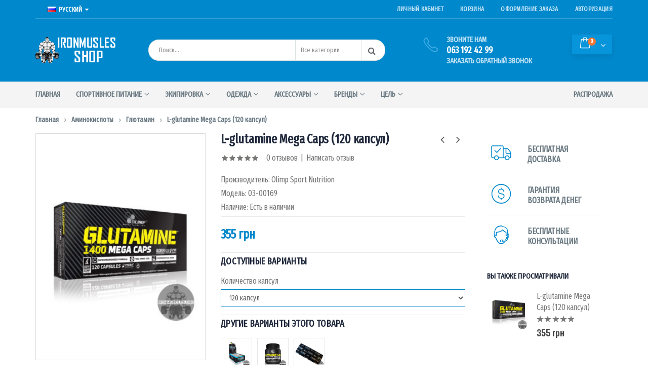

--- FILE ---
content_type: text/html; charset=utf-8
request_url: https://ironmuscles.org/shop/olimp-l-glutamine-mega-caps-120caps/
body_size: 27765
content:
<!DOCTYPE html>
<!--[if IE 7]> <html lang="ru" class="ie7 responsive  no-rtl" > <![endif]-->  
<!--[if IE 8]> <html lang="ru" class="ie8 responsive  no-rtl" > <![endif]-->  
<!--[if IE 9]> <html lang="ru" class="ie9 responsive  no-rtl" > <![endif]-->  
<!--[if !IE]><!--> <html lang="ru" class="responsive  no-rtl" > <!--<![endif]-->  
<head>
	<title>L-glutamine Mega Caps (120 капсул) от Olimp: купить в Киеве и Украине (описание, как принимать, состав, отзывы, цена)</title>
	<base href="https://ironmuscles.org/shop/" />

	<!-- Meta -->
	<meta charset="utf-8">
	<meta http-equiv="X-UA-Compatible" content="IE=edge" />
		<meta name="viewport" content="width=device-width, initial-scale=1.0">
			<meta name="description" content="Купить L-glutamine Mega Caps (120 капсул) от Olimp в Киеве и Украине вы можете в интернет-магазине спортивного питания IronMuscles. Здесь вы можете прочитать описание, отзывы, состав и узнать цену данного товара." />
			
		<link href="https://ironmuscles.org/shop/olimp-l-glutamine-mega-caps-120caps/" rel="canonical" />
		<link href="https://ironmuscles.org/shop/image/catalog/favicon.png" rel="icon" />
		
	<link href="//fonts.googleapis.com/css?family=Shadows+Into+Light" rel="stylesheet" type="text/css">
	<link href="//fonts.googleapis.com/css?family=Open+Sans:300italic,400italic,600italic,700italic,800italic,400,700,600,300,800" rel="stylesheet" type="text/css">
	<link href="//fonts.googleapis.com/css?family=Oswald:300italic,400italic,600italic,700italic,800italic,400,700,600,300,800" rel="stylesheet" type="text/css">
	
	<!-- Google Fonts -->
		
	<link rel="stylesheet" type="text/css" href="catalog/view/theme/porto/css/bootstrap.css" />
<link rel="stylesheet" type="text/css" href="catalog/view/theme/porto/css/animate.css" />
<link rel="stylesheet" type="text/css" href="catalog/view/theme/porto/css/stylesheet.css" />
<link rel="stylesheet" type="text/css" href="catalog/view/theme/porto/css/menu.css" />
<link rel="stylesheet" type="text/css" href="catalog/view/theme/porto/css/owl.carousel.css" />
<link rel="stylesheet" type="text/css" href="catalog/view/theme/porto/css/font-icons.css" />

	
		<link rel="stylesheet" href="catalog/view/theme/porto/skins/store_default/Index2 - New/css/custom_code.css">
		
						<link rel="stylesheet" type="text/css" href="catalog/view/javascript/jquery/magnific/magnific-popup.css" media="screen" />
								<link rel="stylesheet" type="text/css" href="catalog/view/javascript/jquery/datetimepicker/bootstrap-datetimepicker.min.css" media="screen" />
								<link rel="stylesheet" type="text/css" href="catalog/view/theme/default/stylesheet/variants.css" media="screen" />
								<link rel="stylesheet" type="text/css" href="catalog/view/javascript/blog/colorbox/css/0/colorbox.css" media="screen" />
								<link rel="stylesheet" type="text/css" href="image/seocms.css" media="screen" />
				
	<link rel="stylesheet" type="text/css" href="catalog/view/javascript/jquery/magnific/magnific-popup.css" media="screen" />
	
		    
    <script type="text/javascript" src="catalog/view/theme/porto/js/jquery-2.1.1.min.js"></script>
<script type="text/javascript" src="catalog/view/javascript/mf/jquery-ui.min.js"></script>
<script type="text/javascript" src="catalog/view/theme/porto/js/jquery-migrate-1.2.1.min.js"></script>
<script type="text/javascript" src="catalog/view/theme/porto/js/jquery.easing.1.3.js"></script>
<script type="text/javascript" src="catalog/view/theme/porto/js/bootstrap.min.js"></script>
<script type="text/javascript" src="catalog/view/theme/porto/js/twitter-bootstrap-hover-dropdown.js"></script>
<script type="text/javascript" src="catalog/view/theme/porto/js/isotope.pkgd.min.js"></script>
<script type="text/javascript" src="catalog/view/theme/porto/js/common.js"></script>
<script type="text/javascript" src="catalog/view/theme/porto/js/tweetfeed.min.js"></script>
<script type="text/javascript" src="catalog/view/theme/porto/js/bootstrap-notify.min.js"></script>
    
    
    <script type="text/javascript" src="catalog/view/theme/porto/js/owl.carousel.min.js"></script>
    
        	<script type="text/javascript" src="catalog/view/theme/porto/js/jquery-ui-1.10.4.custom.min.js"></script>
        
    <script type="text/javascript" src="catalog/view/javascript/jquery/magnific/jquery.magnific-popup.min.js"></script>
	
	<script type="text/javascript">
		var responsive_design = 'yes';
	</script>
	
						<script type="text/javascript" src="catalog/view/javascript/jquery/magnific/jquery.magnific-popup.min.js"></script>
										<script type="text/javascript" src="catalog/view/javascript/jquery/datetimepicker/moment.js"></script>
										<script type="text/javascript" src="catalog/view/javascript/jquery/datetimepicker/bootstrap-datetimepicker.min.js"></script>
										<script type="text/javascript" src="catalog/view/javascript/blog/colorbox/jquery.colorbox.js"></script>
										<script type="text/javascript" src="catalog/view/javascript/blog/blog.color.js"></script>
						
		
		  <script src="//code.jivosite.com/widget.js" jv-id="Y7ngunh6pg" async></script>		<!--[if lt IE 9]>
		<script src="https://html5shim.googlecode.com/svn/trunk/html5.js"></script>
		<script src="catalog/view/theme/porto/js/respond.min.js"></script>
	<![endif]-->
<!-- Global site tag (gtag.js) - Google Analytics -->
<script async src="https://www.googletagmanager.com/gtag/js?id=UA-42429849-17"></script>
<script>
  window.dataLayer = window.dataLayer || [];
  function gtag(){dataLayer.push(arguments);}
  gtag('js', new Date());

  gtag('config', 'UA-42429849-17');
</script>
<!-- Yandex.Metrika counter -->
<script type="text/javascript" >
   (function(m,e,t,r,i,k,a){m[i]=m[i]||function(){(m[i].a=m[i].a||[]).push(arguments)};
   m[i].l=1*new Date();k=e.createElement(t),a=e.getElementsByTagName(t)[0],k.async=1,k.src=r,a.parentNode.insertBefore(k,a)})
   (window, document, "script", "https://mc.yandex.ru/metrika/tag.js", "ym");

   ym(48269456, "init", {
        clickmap:true,
        trackLinks:true,
        accurateTrackBounce:true,
        webvisor:true
   });
</script>
<noscript><div><img src="https://mc.yandex.ru/watch/48269456" style="position:absolute; left:-9999px;" alt="" /></div></noscript>
<!-- /Yandex.Metrika counter -->

				<meta property="og:title" content="L-glutamine Mega Caps (120 капсул) от Olimp: купить в Киеве и Украине (описание, как принимать, состав, отзывы, цена)" >
                <meta property="og:description" content="Купить L-glutamine Mega Caps (120 капсул) от Olimp в Киеве и Украине вы можете в интернет-магазине спортивного питания IronMuscles. Здесь вы можете прочитать описание, отзывы, состав и узнать цену данного товара." >
												<meta property="og:site_name" content="Интернет-магазин спортивного питания IronMuscles.org" >
				                <meta property="og:url" content="https://ironmuscles.org/shop/olimp-l-glutamine-mega-caps-120caps/" >
                                <meta property="og:image" content="https://ironmuscles.org/shop/image/cache/catalog/catalog/amino-acids/olimp-l-glutamine-mega-caps-120caps-600x315.jpg" >
                                <meta property="og:image:width" content="600" >
                                <meta property="og:image:height" content="315" >
                                <meta property="product:price:amount" content="355.00" >
                                <meta property="product:price:currency" content="UAH" >
                                <meta property="og:type" content="product" >
                                

									<script src="catalog/view/javascript/buyoneclick.js" type="text/javascript"></script>
											<script src="catalog/view/javascript/jquery.mask.min.js" type="text/javascript"></script>
						<script>
							$(document).ready(function(){
								$('#boc_phone').mask('+38(000)000-00-00');
							});
						</script>
																			            

									<script src="catalog/view/javascript/xd_zvonok.js" type="text/javascript"></script>
					<script src="catalog/view/javascript/sourcebuster.min.js" type="text/javascript"></script>
					<link href="catalog/view/theme/default/stylesheet/xd_zvonok.css" rel="stylesheet">
											<script src="catalog/view/javascript/jquery.mask.min.js" type="text/javascript"></script>
						<script>
							$(document).ready(function(){
								$('#xd_zvonok_phone').mask('+38(000)000-00-00');
							});
						</script>
									            
<link href="catalog/view/javascript/live_search/live_search.css" rel="stylesheet" type="text/css">
<script src="catalog/view/javascript/live_search/live_search.js" type="text/javascript"></script>
<script type="text/javascript"><!--
$(document).ready(function() {
var options = {"text_view_all_results":"\u041f\u043e\u043a\u0430\u0437\u0430\u0442\u044c \u0432\u0441\u0435 \u0440\u0435\u0437\u0443\u043b\u044c\u0442\u0430\u0442\u044b","text_empty":"\u041d\u0435\u0442 \u0442\u043e\u0432\u0430\u0440\u043e\u0432, \u043a\u043e\u0442\u043e\u0440\u044b\u0435 \u0441\u043e\u043e\u0442\u0432\u0435\u0442\u0441\u0442\u0432\u0443\u044e\u0442 \u043a\u0440\u0438\u0442\u0435\u0440\u0438\u044f\u043c \u043f\u043e\u0438\u0441\u043a\u0430.","module_live_search_show_image":"1","module_live_search_show_price":"1","module_live_search_show_description":"0","module_live_search_min_length":"3","module_live_search_show_add_button":"0"};
LiveSearchJs.init(options); 
});
//--></script>

<link rel="alternate" hreflang="ru-UA" href="https://ironmuscles.org/shop/olimp-l-glutamine-mega-caps-120caps/" />

<link rel="alternate" hreflang="uk-UA" href="https://ironmuscles.org/shop/ua/olimp-l-glutamine-mega-caps-120caps/" />
</head>
	
<body class=" product-product-742 skin1new v2 newskins skin2new skin1 body-header-type-23 horizontal-tabs ">



<script type="text/javascript">
$(window).load(function(){
     $('.quickview a').magnificPopup({
          preloader: true,
          tLoading: '',
          type: 'iframe',
          mainClass: 'quickview',
          removalDelay: 200,
          gallery: {
           enabled: true
          }
     });
});
</script>




<div id="wrapper" >
    <div id="mobile-menu">
        <span class="welcome-msg"></span>
        <nav>
        	<div class="menu-wrap">
    <ul class="mobile-menu accordion-menu">
        <li><a href="">Категории <span class="arrow"></span></a>
            <ul>
                <li><a href="https://ironmuscles.org/shop/amino-acids/">Аминокислоты</a></li>
                <li><a href="https://ironmuscles.org/shop/proteins/">Протеины</a></li>
                <li><a href="https://ironmuscles.org/shop/gainers/">Гейнеры</a></li>
                <li><a href="https://ironmuscles.org/shop/creatine/">Креатин</a></li>
                <li><a href="https://ironmuscles.org/shop/post-workout/">Посттренировочные комплексы</a></li>
                <li><a href="https://ironmuscles.org/shop/pre-workout/">Предтренировочные комплексы</a></li>
                <li><a href="https://ironmuscles.org/shop/hgh-boosters/">Стимуляторы соматотропина</a></li>
                <li><a href="https://ironmuscles.org/shop/testosterone-boosters/">Стимуляторы тестостерона</a></li>
                <li><a href="https://ironmuscles.org/shop/fat-burners/">Жиросжигатели</a></li>
                <li><a href="https://ironmuscles.org/shop/vitamins-minerals/">Витамины и минералы</a></li>
                <li><a href="https://ironmuscles.org/shop/joints-ligaments/">Для суставов и связок</a></li>
                <li><a href="https://ironmuscles.org/shop/energy/">Энергетики</a></li>
                <li><a href="https://ironmuscles.org/shop/bars/">Батончики</a></li>
                <li><a href="https://ironmuscles.org/shop/isotonic/">Изотоники</a></li>
                <li><a href="https://ironmuscles.org/shop/carbo/">Углеводы</a></li>
                <li><a href="https://ironmuscles.org/shop/meal-replacement/">Заменители питания</a></li>
                <li><a href="https://ironmuscles.org/shop/special/">Специальные препараты</a></li>
                <li><a href="https://ironmuscles.org/shop/accessories/">Аксессуары</a></li>
                <li><a href="https://ironmuscles.org/shop/equipment/">Экипировка</a></li>
                <li><a href="https://ironmuscles.org/shop/clothes/">Одежда</a></li>
            </ul>
        </li>
        <li><a href="https://ironmuscles.org/shop/brands/">Бренды <span class="arrow"></span></a>
            <ul>
<li><a href="https://ironmuscles.org/shop/activlab/">Activlab</a></li>
<li><a href="https://ironmuscles.org/shop/allnutrition/">AllNutrition</a></li>
<li><a href="https://ironmuscles.org/shop/aps-nutrition/">APS Nutrition</a></li>
<li><a href="https://ironmuscles.org/shop/arnold-schwarzenegger-series/">Arnold Schwarzenegger Series</a></li>
<li><a href="https://ironmuscles.org/shop/atomixx/">Atomixx</a></li>
<li><a href="https://ironmuscles.org/shop/biotechusa/">BiotechUSA</a></li>
<li><a href="https://ironmuscles.org/shop/bpi-sports/">BPI Sports</a></li>
<li><a href="https://ironmuscles.org/shop/bsn/">BSN</a></li>
<li><a href="https://ironmuscles.org/shop/cloma-pharma/">Cloma Pharma</a></li>
<li><a href="https://ironmuscles.org/shop/cobra-labs/">Cobra Labs</a></li>
<li><a href="https://ironmuscles.org/shop/dorian-yates-nutrition/">Dorian Yates Nutrition</a></li>
<li><a href="https://ironmuscles.org/shop/dymatize/">Dymatize</a></li>
<li><a href="https://ironmuscles.org/shop/extremal/">Extremal</a></li>
<li><a href="https://ironmuscles.org/shop/fa-nutrition/">FA Nutrition</a></li>
<li><a href="https://ironmuscles.org/shop/fitmax/">FitMax</a></li>
<li><a href="https://ironmuscles.org/shop/fitmiss/">Fitmiss</a></li>
<li><a href="https://ironmuscles.org/shop/gat/">GAT</a></li>
<li><a href="https://ironmuscles.org/shop/head-crusher-scitec-nutrition/">Head Crusher (Scitec Nutrition)</a></li>
<li><a href="https://ironmuscles.org/shop/ironmaxx/">IronMaxx</a></li>
<li><a href="https://ironmuscles.org/shop/isopure-natures-best/">Isopure (Nature’s Best)</a></li>
<li><a href="https://ironmuscles.org/shop/kevin-levrone/">Kevin Levrone</a></li>
<li><a href="https://ironmuscles.org/shop/muscle-army-scitec-nutrition/">Muscle Army (Scitec Nutrition)</a></li>
<li><a href="https://ironmuscles.org/shop/musclepharm/">MusclePharm</a></li>
<li><a href="https://ironmuscles.org/shop/muscletech/">Muscletech</a></li>
<li><a href="https://ironmuscles.org/shop/myprotein/">Myprotein</a></li>
<li><a href="https://ironmuscles.org/shop/nutrabolics/">Nutrabolics</a></li>
<li><a href="https://ironmuscles.org/shop/nutrend/">Nutrend</a></li>
<li><a href="https://ironmuscles.org/shop/olimp-sport-nutrition/">Olimp Sport Nutrition</a></li>
<li><a href="https://ironmuscles.org/shop/optimum-nutrition/">Optimum Nutrition</a></li>
<li><a href="https://ironmuscles.org/shop/ostrovit/">OstroVit</a></li>
<li><a href="https://ironmuscles.org/shop/perfect-natures-best/">Perfect (Nature’s Best)</a></li>
<li><a href="https://ironmuscles.org/shop/pharmafreak/">PharmaFreak</a></li>
<li><a href="https://ironmuscles.org/shop/powerpro/">PowerPro</a></li>
<li><a href="https://ironmuscles.org/shop/pro-line-scitec-nutrition/">Pro Line (Scitec Nutrition)</a></li>
<li><a href="https://ironmuscles.org/shop/pureprotein/">PureProtein</a></li>
<li><a href="https://ironmuscles.org/shop/qnt/">QNT</a></li>
<li><a href="https://ironmuscles.org/shop/scitec-essentials/">Scitec Essentials</a></li>
<li><a href="https://ironmuscles.org/shop/scitec-nutrition/">Scitec Nutrition</a></li>
<li><a href="https://ironmuscles.org/shop/twinlab/">Twinlab</a></li>
<li><a href="https://ironmuscles.org/shop/ultimate-nutrition/">Ultimate Nutrition</a></li>
<li><a href="https://ironmuscles.org/shop/universal-nutrition/">Universal Nutrition</a></li>
<li><a href="https://ironmuscles.org/shop/uns-supplements/">UNS Supplements</a></li>
<li><a href="https://ironmuscles.org/shop/usplabs/">USPlabs</a></li>
<li><a href="https://ironmuscles.org/shop/weider/">Weider</a></li>
<li><a href="https://ironmuscles.org/shop/wod-crusher-scitec-nutrition/">Wod Crusher (Scitec Nutrition)</a></li>
<li><a href="https://ironmuscles.org/shop/vansiton/">Ванситон</a></li>
<li><a href="https://ironmuscles.org/shop/brands/">Все бренды</a></li>
            </ul>
        </li>
    </ul>
</div><!-- End .menu-wrap -->
<div class="menu-wrap">
    <ul class="mobile-menu accordion-menu">
        <li><a href="https://ironmuscles.org/shop/specials/">Скидки</a></li>
    </ul>
</div><!-- End .menu-wrap -->            <div class="menu-wrap">
                <ul class="accordion-menu">
                    <li><a href="https://ironmuscles.org/shop/account/">Личный кабинет</a></li>
                    <li><a href="https://ironmuscles.org/shop/cart/">Корзина</a></li>
                    <li><a href="https://ironmuscles.org/shop/checkout/">Оформление заказа</a></li>
                </ul>
            </div><!-- End .menu-wrap -->
            <div class="menu-wrap">
            	<!-- Language -->
<form action="" method="post" enctype="multipart/form-data" class="currency_language_form language_form">
<span class="separator hidden-xs hidden-sm">|</span>
<ul class="view-switcher accordion-menu">
 <li><a href="#"><img src="catalog/language/ru-ru/ru-ru.png" alt="Русский" title="Русский" /> Русский<i class="fa fa-caret-down"></i><span class="arrow"></span></a>
 <ul>
  <li><a href="https://ironmuscles.org/shop/olimp-l-glutamine-mega-caps-120caps/"><img src="catalog/language/ru-ru/ru-ru.png" title="Русский" /> Русский</a></li>
  <li><a href="https://ironmuscles.org/shop/ua/olimp-l-glutamine-mega-caps-120caps/"><img src="catalog/language/uk-ua/uk-ua.png" title="Українська" /> Українська</a></li>
  </ul>
 </li>
</ul>

<input type="hidden" name="code" value="" />
<input type="hidden" name="redirect" value="<b>Notice</b>: Undefined variable: redirect in <b>/home/ironmuscles/web/ironmuscles.org/public_html/shop/catalog/view/theme/porto/template/agootemplates/record/langmark.tpl</b> on line <b>16</b>" />
</form>
            </div><!-- End .menu-wrap -->
        </nav>
    </div><!-- End #mobile-menu -->
    <div id="mobile-menu-overlay"></div><!-- End #mobile-menu-overlay -->
    
    <div id="main-content">
    
		 <header id="header2" class="header1 fixed-header header23">
    <div id="header-inner">   
    	<div class="container"><div style="position: relative">
	    		    	<!-- Logo -->
	    	<div class="logo"><a href="https://ironmuscles.org/shop/"><img src="https://ironmuscles.org/shop/image/catalog/logo.png" title="Интернет-магазин спортивного питания IronMuscles.org" alt="Интернет-магазин спортивного питания IronMuscles.org" /></a></div>
	    		    	
	    	
<!-- Cart block -->
<div id="mini-cart" class="dropdown">
	<div class="dropdown-toggle cart-head" data-toggle="dropdown">
	    <i class="minicart-icon"></i>
	    <span class="cart-items" id="total_item_ajax"><span id="total_item">0</span></span> 
	</div>
	
	<div class="dropdown-menu" id="cart_content"><div id="cart_content_ajax">
		<div class="total-count clearfix"><span>0 Товар(ов)</span> <a class="link-cart" href="https://ironmuscles.org/shop/cart/">Перейти в корзину</a></div>
				<div class="empty2">Ваша корзина пуста!</div>
			</div></div>
</div>

	    	                 
	        
<div id="megamenu_37466872" class="container-megamenu  horizontal">
		<div class="megaMenuToggle">
		<div class="megamenuToogle-wrapper">
			<div class="megamenuToogle-pattern">
				<div class="container">
					<div><span></span><span></span><span></span></div>
					Меню				</div>
			</div>
		</div>
	</div>
		<div class="megamenu-wrapper">
		<div class="megamenu-pattern">
			<div class="container">
				<ul class="megamenu fade">
															<li class='' ><p class='close-menu'></p><p class='open-menu'></p><a href='https://ironmuscles.org/shop/' class='clearfix' ><span><strong>Главная</strong></span></a></li>
<li class=' with-sub-menu hover linkstoppadding' ><p class='close-menu'></p><p class='open-menu'></p><a href='' class='clearfix' ><span><strong>Спортивное питание</strong></span></a><div class="sub-menu fullwidthmenu" style="width:100%"><div class="content" ><p class="arrow"></p><div class="row"><div class="col-sm-12  mobile-enabled"><div class="row"><div class="col-sm-3 static-menu"><div class="menu"><ul><li><a href="https://ironmuscles.org/shop/amino-acids/" onclick="window.location = 'https://ironmuscles.org/shop/amino-acids/';" class="main-menu with-submenu">Аминокислоты</a><div class="open-categories"></div><div class="close-categories"></div><ul><li><a href="https://ironmuscles.org/shop/amino-acids/amino-acid-complex/" onclick="window.location = 'https://ironmuscles.org/shop/amino-acids/amino-acid-complex/';">Аминокислотные комплексы</a></li><li><a href="https://ironmuscles.org/shop/amino-acids/bcaa/" onclick="window.location = 'https://ironmuscles.org/shop/amino-acids/bcaa/';">BCAA</a></li><li><a href="https://ironmuscles.org/shop/amino-acids/glutamine/" onclick="window.location = 'https://ironmuscles.org/shop/amino-acids/glutamine/';">Глютамин</a></li></ul></li><li><a href="https://ironmuscles.org/shop/proteins/" onclick="window.location = 'https://ironmuscles.org/shop/proteins/';" class="main-menu with-submenu">Протеины</a><div class="open-categories"></div><div class="close-categories"></div><ul><li><a href="https://ironmuscles.org/shop/proteins/fast-protein/" onclick="window.location = 'https://ironmuscles.org/shop/proteins/fast-protein/';">Быстрый протеин</a></li><li><a href="https://ironmuscles.org/shop/proteins/complex-protein/" onclick="window.location = 'https://ironmuscles.org/shop/proteins/complex-protein/';">Комплексный протеин</a></li><li><a href="https://ironmuscles.org/shop/proteins/slow-protein/" onclick="window.location = 'https://ironmuscles.org/shop/proteins/slow-protein/';">Медленный протеин</a></li></ul></li><li><a href="https://ironmuscles.org/shop/gainers/" onclick="window.location = 'https://ironmuscles.org/shop/gainers/';" class="main-menu with-submenu">Гейнеры</a><div class="open-categories"></div><div class="close-categories"></div><ul><li><a href="https://ironmuscles.org/shop/gainers/high-protein-gainers/" onclick="window.location = 'https://ironmuscles.org/shop/gainers/high-protein-gainers/';">Высокобелковые гейнеры</a></li><li><a href="https://ironmuscles.org/shop/gainers/high-carb-gainers/" onclick="window.location = 'https://ironmuscles.org/shop/gainers/high-carb-gainers/';">Высокоуглеводные гейнеры</a></li></ul></li></ul></div></div><div class="col-sm-3 static-menu"><div class="menu"><ul><li><a href="https://ironmuscles.org/shop/fat-burners/" onclick="window.location = 'https://ironmuscles.org/shop/fat-burners/';" class="main-menu with-submenu">Жиросжигатели</a><div class="open-categories"></div><div class="close-categories"></div><ul><li><a href="https://ironmuscles.org/shop/fat-burners/l-carnitine/" onclick="window.location = 'https://ironmuscles.org/shop/fat-burners/l-carnitine/';">L-карнитин</a></li><li><a href="https://ironmuscles.org/shop/fat-burners/lipotropics/" onclick="window.location = 'https://ironmuscles.org/shop/fat-burners/lipotropics/';">Липотропики</a></li><li><a href="https://ironmuscles.org/shop/fat-burners/thermogenics/" onclick="window.location = 'https://ironmuscles.org/shop/fat-burners/thermogenics/';">Термогеники</a></li></ul></li><li><a href="https://ironmuscles.org/shop/vitamins-minerals/" onclick="window.location = 'https://ironmuscles.org/shop/vitamins-minerals/';" class="main-menu with-submenu">Витамины и минералы</a><div class="open-categories"></div><div class="close-categories"></div><ul><li><a href="https://ironmuscles.org/shop/vitamins-minerals/mltivitamins/" onclick="window.location = 'https://ironmuscles.org/shop/vitamins-minerals/mltivitamins/';">Мультивитамины</a></li><li><a href="https://ironmuscles.org/shop/vitamins-minerals/vitamins/" onclick="window.location = 'https://ironmuscles.org/shop/vitamins-minerals/vitamins/';">Витамины</a></li><li><a href="https://ironmuscles.org/shop/vitamins-minerals/minerals/" onclick="window.location = 'https://ironmuscles.org/shop/vitamins-minerals/minerals/';">Минералы</a></li></ul></li><li><a href="https://ironmuscles.org/shop/bars/" onclick="window.location = 'https://ironmuscles.org/shop/bars/';" class="main-menu with-submenu">Батончики</a><div class="open-categories"></div><div class="close-categories"></div><ul><li><a href="https://ironmuscles.org/shop/bars/protein-bars/" onclick="window.location = 'https://ironmuscles.org/shop/bars/protein-bars/';">Протеиновые батончики</a></li><li><a href="https://ironmuscles.org/shop/bars/energy-bars/" onclick="window.location = 'https://ironmuscles.org/shop/bars/energy-bars/';">Энергетические батончики</a></li></ul></li></ul></div></div><div class="col-sm-3 static-menu"><div class="menu"><ul><li><a href="https://ironmuscles.org/shop/creatine/" onclick="window.location = 'https://ironmuscles.org/shop/creatine/';" class="main-menu with-submenu">Креатин</a><div class="open-categories"></div><div class="close-categories"></div><ul><li><a href="https://ironmuscles.org/shop/creatine/creatine-monohydrate/" onclick="window.location = 'https://ironmuscles.org/shop/creatine/creatine-monohydrate/';">Креатин моногидрат</a></li><li><a href="https://ironmuscles.org/shop/creatine/creatine-hydrochloride/" onclick="window.location = 'https://ironmuscles.org/shop/creatine/creatine-hydrochloride/';">Креатин гидрохлорид</a></li><li><a href="https://ironmuscles.org/shop/creatine/creatine-malate/" onclick="window.location = 'https://ironmuscles.org/shop/creatine/creatine-malate/';">Креатин малат</a></li></ul></li><li><a href="https://ironmuscles.org/shop/testosterone-boosters/" onclick="window.location = 'https://ironmuscles.org/shop/testosterone-boosters/';" class="main-menu with-submenu">Стимуляторы тестостерона</a><div class="open-categories"></div><div class="close-categories"></div><ul><li><a href="https://ironmuscles.org/shop/testosterone-boosters/tribulus/" onclick="window.location = 'https://ironmuscles.org/shop/testosterone-boosters/tribulus/';">Трибулус</a></li><li><a href="https://ironmuscles.org/shop/testosterone-boosters/d-aspartic-acid/" onclick="window.location = 'https://ironmuscles.org/shop/testosterone-boosters/d-aspartic-acid/';">D-аспарагиновая кислота</a></li><li><a href="https://ironmuscles.org/shop/testosterone-boosters/zma/" onclick="window.location = 'https://ironmuscles.org/shop/testosterone-boosters/zma/';">ZMA</a></li></ul></li><li><a href="https://ironmuscles.org/shop/carbo/" onclick="window.location = 'https://ironmuscles.org/shop/carbo/';" class="main-menu with-submenu">Углеводы</a><div class="open-categories"></div><div class="close-categories"></div><ul><li><a href="https://ironmuscles.org/shop/carbo/fast-carbohydrates/" onclick="window.location = 'https://ironmuscles.org/shop/carbo/fast-carbohydrates/';">Быстрые углеводы</a></li><li><a href="https://ironmuscles.org/shop/carbo/slow-carbohydrates/" onclick="window.location = 'https://ironmuscles.org/shop/carbo/slow-carbohydrates/';">Медленные углеводы</a></li></ul></li></ul></div></div><div class="col-sm-3 static-menu"><div class="menu"><ul><li><a href="https://ironmuscles.org/shop/joints-ligaments/" onclick="window.location = 'https://ironmuscles.org/shop/joints-ligaments/';" class="main-menu with-submenu">Для суставов и связок</a><div class="open-categories"></div><div class="close-categories"></div><ul><li><a href="https://ironmuscles.org/shop/joints-ligaments/glucosamine/" onclick="window.location = 'https://ironmuscles.org/shop/joints-ligaments/glucosamine/';">Глюкозамин</a></li><li><a href="https://ironmuscles.org/shop/joints-ligaments/chondroitin/" onclick="window.location = 'https://ironmuscles.org/shop/joints-ligaments/chondroitin/';">Хондроитин</a></li><li><a href="https://ironmuscles.org/shop/joints-ligaments/collagen/" onclick="window.location = 'https://ironmuscles.org/shop/joints-ligaments/collagen/';">Коллаген</a></li></ul></li><li><a href="https://ironmuscles.org/shop/pre-workout/" onclick="window.location = 'https://ironmuscles.org/shop/pre-workout/';" class="main-menu ">Предтренировочные комплексы</a></li><li><a href="https://ironmuscles.org/shop/post-workout/" onclick="window.location = 'https://ironmuscles.org/shop/post-workout/';" class="main-menu ">Посттренировочные комплексы</a></li></ul></div></div></div></div></div></div></div></li>
<li class=' with-sub-menu hover' ><p class='close-menu'></p><p class='open-menu'></p><a href='https://ironmuscles.org/shop/equipment/' class='clearfix' ><span><strong>Экипировка</strong></span></a><div class="sub-menu " style="width:220px"><div class="content" ><p class="arrow"></p><div class="row"><div class="col-sm-12  mobile-enabled"><div class="row"><div class="col-sm-12 hover-menu"><div class="menu"><ul><li><a href="https://ironmuscles.org/shop/equipment/bandages/" onclick="window.location = 'https://ironmuscles.org/shop/equipment/bandages/';" class="main-menu ">Бинты</a></li><li><a href="https://ironmuscles.org/shop/equipment/straps/" onclick="window.location = 'https://ironmuscles.org/shop/equipment/straps/';" class="main-menu ">Лямки</a></li><li><a href="https://ironmuscles.org/shop/equipment/gloves/" onclick="window.location = 'https://ironmuscles.org/shop/equipment/gloves/';" class="main-menu ">Перчатки</a></li><li><a href="https://ironmuscles.org/shop/equipment/belts/" onclick="window.location = 'https://ironmuscles.org/shop/equipment/belts/';" class="main-menu ">Пояса</a></li></ul></div></div></div></div></div></div></div></li>
<li class=' with-sub-menu hover' ><p class='close-menu'></p><p class='open-menu'></p><a href='https://ironmuscles.org/shop/clothes/' class='clearfix' ><span><strong>Одежда</strong></span></a><div class="sub-menu " style="width:220px"><div class="content" ><p class="arrow"></p><div class="row"><div class="col-sm-12  mobile-enabled"><div class="row"><div class="col-sm-12 hover-menu"><div class="menu"><ul><li><a href="https://ironmuscles.org/shop/clothes/mens-clothing/" onclick="window.location = 'https://ironmuscles.org/shop/clothes/mens-clothing/';" class="main-menu with-submenu">Мужская одежда</a><div class="open-categories"></div><div class="close-categories"></div><ul><li><a href="https://ironmuscles.org/shop/clothes/mens-clothing/t-shirts/" onclick="window.location = 'https://ironmuscles.org/shop/clothes/mens-clothing/t-shirts/';" class="">Футболки</a></li><li><a href="https://ironmuscles.org/shop/clothes/mens-clothing/singlets/" onclick="window.location = 'https://ironmuscles.org/shop/clothes/mens-clothing/singlets/';" class="">Майки</a></li><li><a href="https://ironmuscles.org/shop/clothes/mens-clothing/shorts/" onclick="window.location = 'https://ironmuscles.org/shop/clothes/mens-clothing/shorts/';" class="">Шорты</a></li><li><a href="https://ironmuscles.org/shop/clothes/mens-clothing/pants/" onclick="window.location = 'https://ironmuscles.org/shop/clothes/mens-clothing/pants/';" class="">Штаны</a></li></ul></li><li><a href="https://ironmuscles.org/shop/clothes/womens-clothing/" onclick="window.location = 'https://ironmuscles.org/shop/clothes/womens-clothing/';" class="main-menu ">Женская одежда</a></li></ul></div></div></div></div></div></div></div></li>
<li class=' with-sub-menu hover' ><p class='close-menu'></p><p class='open-menu'></p><a href='https://ironmuscles.org/shop/accessories/' class='clearfix' ><span><strong>Аксессуары</strong></span></a><div class="sub-menu " style="width:220px"><div class="content" ><p class="arrow"></p><div class="row"><div class="col-sm-12  mobile-enabled"><div class="row"><div class="col-sm-12 hover-menu"><div class="menu"><ul><li><a href="https://ironmuscles.org/shop/accessories/shakers/" onclick="window.location = 'https://ironmuscles.org/shop/accessories/shakers/';" class="main-menu ">Шейкеры</a></li><li><a href="https://ironmuscles.org/shop/accessories/bottles/" onclick="window.location = 'https://ironmuscles.org/shop/accessories/bottles/';" class="main-menu ">Бутылки</a></li></ul></div></div></div></div></div></div></div></li>
<li class=' with-sub-menu hover' ><p class='close-menu'></p><p class='open-menu'></p><a href='https://ironmuscles.org/shop/brands/' class='clearfix' ><span><strong>Бренды</strong></span></a><div class="sub-menu fullwidthmenu" style="width:100%"><div class="content" ><p class="arrow"></p><div class="row"><div class="col-sm-12  mobile-enabled"><div class="row">
<div class="col-sm-12  mobile-enabled">
<div class="row">
<div class="col-sm-3 static-menu">
<div class="menu">
<ul>
<li><a href="https://ironmuscles.org/shop/activlab/" onclick="window.location = 'https://ironmuscles.org/shop/activlab/';">Activlab</a></li>
<li><a href="https://ironmuscles.org/shop/allnutrition/" onclick="window.location = 'https://ironmuscles.org/shop/allnutrition/';">AllNutrition</a></li>
<li><a href="https://ironmuscles.org/shop/aps-nutrition/" onclick="window.location = 'https://ironmuscles.org/shop/aps-nutrition/';">APS Nutrition</a></li>
<li><a href="https://ironmuscles.org/shop/arnold-schwarzenegger-series/" onclick="window.location = 'https://ironmuscles.org/shop/arnold-schwarzenegger-series/';">Arnold Schwarzenegger Series</a></li>
<li><a href="https://ironmuscles.org/shop/atomixx/" onclick="window.location = 'https://ironmuscles.org/shop/atomixx/';">Atomixx</a></li>
<li><a href="https://ironmuscles.org/shop/biotechusa/" onclick="window.location = 'https://ironmuscles.org/shop/biotechusa/';">BiotechUSA</a></li>
<li><a href="https://ironmuscles.org/shop/bpi-sports/" onclick="window.location = 'https://ironmuscles.org/shop/bpi-sports/';">BPI Sports</a></li>
<li><a href="https://ironmuscles.org/shop/bsn/" onclick="window.location = 'https://ironmuscles.org/shop/bsn/';">BSN</a></li>
<li><a href="https://ironmuscles.org/shop/cloma-pharma/" onclick="window.location = 'https://ironmuscles.org/shop/cloma-pharma/';">Cloma Pharma</a></li>
<li><a href="https://ironmuscles.org/shop/cobra-labs/" onclick="window.location = 'https://ironmuscles.org/shop/cobra-labs/';">Cobra Labs</a></li>
<li><a href="https://ironmuscles.org/shop/dorian-yates-nutrition/" onclick="window.location = 'https://ironmuscles.org/shop/dorian-yates-nutrition/';">Dorian Yates Nutrition</a></li>
<li><a href="https://ironmuscles.org/shop/dymatize/" onclick="window.location = 'https://ironmuscles.org/shop/dymatize/';">Dymatize</a></li>
</ul>
</div>
</div>
<div class="col-sm-3 static-menu">
<div class="menu">
<ul>
<li><a href="https://ironmuscles.org/shop/extremal/" onclick="window.location = 'https://ironmuscles.org/shop/extremal/';">Extremal</a></li>
<li><a href="https://ironmuscles.org/shop/fa-nutrition/" onclick="window.location = 'https://ironmuscles.org/shop/fa-nutrition/';">FA Nutrition</a></li>
<li><a href="https://ironmuscles.org/shop/fitmax/" onclick="window.location = 'https://ironmuscles.org/shop/fitmax/';">FitMax</a></li>
<li><a href="https://ironmuscles.org/shop/fitmiss/" onclick="window.location = 'https://ironmuscles.org/shop/fitmiss/';">Fitmiss</a></li>
<li><a href="https://ironmuscles.org/shop/gat/" onclick="window.location = 'https://ironmuscles.org/shop/gat/';">GAT</a></li>
<li><a href="https://ironmuscles.org/shop/head-crusher-scitec-nutrition/" onclick="window.location = 'https://ironmuscles.org/shop/head-crusher-scitec-nutrition/';">Head Crusher (Scitec Nutrition)</a></li>
<li><a href="https://ironmuscles.org/shop/ironmaxx/" onclick="window.location = 'https://ironmuscles.org/shop/ironmaxx/';">IronMaxx</a></li>
<li><a href="https://ironmuscles.org/shop/isopure-natures-best/" onclick="window.location = 'https://ironmuscles.org/shop/isopure-natures-best/';">Isopure (Nature’s Best)</a></li>
<li><a href="https://ironmuscles.org/shop/kevin-levrone/" onclick="window.location = 'https://ironmuscles.org/shop/kevin-levrone/';">Kevin Levrone</a></li>
<li><a href="https://ironmuscles.org/shop/muscle-army-scitec-nutrition/" onclick="window.location = 'https://ironmuscles.org/shop/muscle-army-scitec-nutrition/';">Muscle Army (Scitec Nutrition)</a></li>
<li><a href="https://ironmuscles.org/shop/musclepharm/" onclick="window.location = 'https://ironmuscles.org/shop/musclepharm/';">MusclePharm</a></li>
<li><a href="https://ironmuscles.org/shop/muscletech/" onclick="window.location = 'https://ironmuscles.org/shop/muscletech/';">Muscletech</a></li>
</ul>
</div>
</div>
<div class="col-sm-3 static-menu">
<div class="menu">
<ul>
<li><a href="https://ironmuscles.org/shop/myprotein/" onclick="window.location = 'https://ironmuscles.org/shop/myprotein/';">Myprotein</a></li>
<li><a href="https://ironmuscles.org/shop/nutrabolics/" onclick="window.location = 'https://ironmuscles.org/shop/nutrabolics/';">Nutrabolics</a></li>
<li><a href="https://ironmuscles.org/shop/nutrend/" onclick="window.location = 'https://ironmuscles.org/shop/nutrend/';">Nutrend</a></li>
<li><a href="https://ironmuscles.org/shop/olimp-sport-nutrition/" onclick="window.location = 'https://ironmuscles.org/shop/olimp-sport-nutrition/';">Olimp Sport Nutrition</a></li>
<li><a href="https://ironmuscles.org/shop/optimum-nutrition/" onclick="window.location = 'https://ironmuscles.org/shop/optimum-nutrition/';">Optimum Nutrition</a></li>
<li><a href="https://ironmuscles.org/shop/ostrovit/" onclick="window.location = 'https://ironmuscles.org/shop/ostrovit/';">OstroVit</a></li>
<li><a href="https://ironmuscles.org/shop/perfect-natures-best/" onclick="window.location = 'https://ironmuscles.org/shop/perfect-natures-best/';">Perfect (Nature’s Best)</a></li>
<li><a href="https://ironmuscles.org/shop/pharmafreak/" onclick="window.location = 'https://ironmuscles.org/shop/pharmafreak/';">PharmaFreak</a></li>
<li><a href="https://ironmuscles.org/shop/powerpro/" onclick="window.location = 'https://ironmuscles.org/shop/powerpro/';">PowerPro</a></li>
<li><a href="https://ironmuscles.org/shop/pro-line-scitec-nutrition/" onclick="window.location = 'https://ironmuscles.org/shop/pro-line-scitec-nutrition/';">Pro Line (Scitec Nutrition)</a></li>
<li><a href="https://ironmuscles.org/shop/pureprotein/" onclick="window.location = 'https://ironmuscles.org/shop/pureprotein/';">PureProtein</a></li>
<li><a href="https://ironmuscles.org/shop/qnt/" onclick="window.location = 'https://ironmuscles.org/shop/qnt/';">QNT</a></li>
</ul>
</div>
</div>
<div class="col-sm-3 static-menu">
<div class="menu">
<ul>
<li><a href="https://ironmuscles.org/shop/scitec-essentials/" onclick="window.location = 'https://ironmuscles.org/shop/scitec-essentials/';">Scitec Essentials</a></li>
<li><a href="https://ironmuscles.org/shop/scitec-nutrition/" onclick="window.location = 'https://ironmuscles.org/shop/scitec-nutrition/';">Scitec Nutrition</a></li>
<li><a href="https://ironmuscles.org/shop/twinlab/" onclick="window.location = 'https://ironmuscles.org/shop/twinlab/';">Twinlab</a></li>
<li><a href="https://ironmuscles.org/shop/ultimate-nutrition/" onclick="window.location = 'https://ironmuscles.org/shop/ultimate-nutrition/';">Ultimate Nutrition</a></li>
<li><a href="https://ironmuscles.org/shop/universal-nutrition/" onclick="window.location = 'https://ironmuscles.org/shop/universal-nutrition/';">Universal Nutrition</a></li>
<li><a href="https://ironmuscles.org/shop/uns-supplements/" onclick="window.location = 'https://ironmuscles.org/shop/uns-supplements/';">UNS Supplements</a></li>
<li><a href="https://ironmuscles.org/shop/usplabs/" onclick="window.location = 'https://ironmuscles.org/shop/usplabs/';">USPlabs</a></li>
<li><a href="https://ironmuscles.org/shop/weider/" onclick="window.location = 'https://ironmuscles.org/shop/weider/';">Weider</a></li>
<li><a href="https://ironmuscles.org/shop/wod-crusher-scitec-nutrition/" onclick="window.location = 'https://ironmuscles.org/shop/wod-crusher-scitec-nutrition/';">Wod Crusher (Scitec Nutrition)</a></li>
<li><a href="https://ironmuscles.org/shop/vansiton/" onclick="window.location = 'https://ironmuscles.org/shop/vansiton/';">Ванситон</a></li>
<li><a href="https://ironmuscles.org/shop/brands/" onclick="window.location = 'https://ironmuscles.org/shop/brands/';" class="main-menu with-submenu">Все бренды</a></li>
</ul>
</div>
</div>
</div>
</div>
</div></div></div></div></div></li>
<li class=' with-sub-menu hover' ><p class='close-menu'></p><p class='open-menu'></p><a href='' class='clearfix' ><span><strong>Цель</strong></span></a><div class="sub-menu " style="width:220px"><div class="content" ><p class="arrow"></p><div class="row"><div class="col-sm-12  mobile-enabled"><div class="row"><div class="col-sm-12 hover-menu"><div class="menu"><ul><li><a href="https://ironmuscles.org/shop/target/weight-gain/" onclick="window.location = 'https://ironmuscles.org/shop/target/weight-gain/';" class="main-menu ">Набор массы</a></li><li><a href="https://ironmuscles.org/shop/target/weight-loss/" onclick="window.location = 'https://ironmuscles.org/shop/target/weight-loss/';" class="main-menu ">Похудение</a></li><li><a href="https://ironmuscles.org/shop/target/force/" onclick="window.location = 'https://ironmuscles.org/shop/target/force/';" class="main-menu ">Увеличение силы</a></li><li><a href="https://ironmuscles.org/shop/target/stamina/" onclick="window.location = 'https://ironmuscles.org/shop/target/stamina/';" class="main-menu ">Улучшение выносливости</a></li><li><a href="https://ironmuscles.org/shop/target/sleep/" onclick="window.location = 'https://ironmuscles.org/shop/target/sleep/';" class="main-menu ">Улучшение сна</a></li><li><a href="https://ironmuscles.org/shop/target/health/" onclick="window.location = 'https://ironmuscles.org/shop/target/health/';" class="main-menu ">Здоровье</a></li></ul></div></div></div></div></div></div></div></li>
<li class=' pull-right' ><p class='close-menu'></p><p class='open-menu'></p><a href='https://ironmuscles.org/shop/specials/' class='clearfix' ><span><strong>Распродажа</strong></span></a></li>
				</ul>
			</div>
		</div>
	</div>
	
	<script type="text/javascript">
	  $(window).load(function(){
	      var css_tpl = '<style type="text/css">';
	      css_tpl += '#megamenu_37466872 ul.megamenu > li > .sub-menu > .content {';
	      css_tpl += '-webkit-transition: all 200ms ease-out !important;';
	      css_tpl += '-moz-transition: all 200ms ease-out !important;';
	      css_tpl += '-o-transition: all 200ms ease-out !important;';
	      css_tpl += '-ms-transition: all 200ms ease-out !important;';
	      css_tpl += 'transition: all 200ms ease-out !important;';
	      css_tpl += '}</style>'
	    $("head").append(css_tpl);
	  });
	</script>
</div>
        </div></div>
    </div><!-- End #header-inner -->
</header><!-- End #header -->
  
            <header id="header" class="header1 header23">
                <div id="header-top" class="hidden-xs">
                    <div class="container">
                        <div class="header-left">
                            <div class="switcher-wrap">
                            	<!-- Language -->
<form action="" method="post" enctype="multipart/form-data" class="currency_language_form language_form">
<span class="separator hidden-xs hidden-sm">|</span>
<ul class="view-switcher accordion-menu">
 <li><a href="#"><img src="catalog/language/ru-ru/ru-ru.png" alt="Русский" title="Русский" /> Русский<i class="fa fa-caret-down"></i><span class="arrow"></span></a>
 <ul>
  <li><a href="https://ironmuscles.org/shop/olimp-l-glutamine-mega-caps-120caps/"><img src="catalog/language/ru-ru/ru-ru.png" title="Русский" /> Русский</a></li>
  <li><a href="https://ironmuscles.org/shop/ua/olimp-l-glutamine-mega-caps-120caps/"><img src="catalog/language/uk-ua/uk-ua.png" title="Українська" /> Українська</a></li>
  </ul>
 </li>
</ul>

<input type="hidden" name="code" value="" />
<input type="hidden" name="redirect" value="<b>Notice</b>: Undefined variable: redirect in <b>/home/ironmuscles/web/ironmuscles.org/public_html/shop/catalog/view/theme/porto/template/agootemplates/record/langmark.tpl</b> on line <b>16</b>" />
</form>
                            </div><!-- End .swticher-wrap -->
                            
                        </div><!-- End .header-left -->
                        <div class="header-right">
                            <span class="welcome-msg"></span>
                            <span class="separator hidden-sm">|</span>
                            <ul class="top-links">
                                <li><a href="https://ironmuscles.org/shop/account/">Личный кабинет</a></li>
                                <li><a href="https://ironmuscles.org/shop/cart/">Корзина</a></li>
                                <li><a href="https://ironmuscles.org/shop/checkout/">Оформление заказа</a></li>
                                                                <li><a href="https://ironmuscles.org/shop/login/">Авторизация</a></li>
                                                            </ul>
                        </div><!-- End .header-left -->
                    </div><!-- end .container -->
                </div><!-- End #header-top -->
                
                <div id="header-inner">
                    <div class="container">
                        <div class="header-left">
                        	                        	<!-- Logo -->
                        	<div class="logo"><a href="https://ironmuscles.org/shop/"><img src="https://ironmuscles.org/shop/image/catalog/logo.png" title="Интернет-магазин спортивного питания IronMuscles.org" alt="Интернет-магазин спортивного питания IronMuscles.org" /></a></div>
                        	                        </div><!-- End .header-left -->

                        <div class="header-center">
                            <div id="search" class="searchform-popup">
                            	                            	 
                                <a class="search-toggle"><i class="fa fa-search"></i></a>
                                <div class="searchform search_form">
                                    <fieldset>
                                        <span class="text">
                                            <input type="text" name="search" class="input-block-level search-query" placeholder="Поиск..." required>
                                        </span>
                                        <select name="category_id" class="cat">
                                          <option value="0">Все категории</option>
                                                                                                                              <option value="59">Аминокислоты</option>
                                                                                                                                                                        <option value="60">&nbsp;&nbsp;Аминокислотные комплексы</option>
                                                                                                                                                                                                                  <option value="61">&nbsp;&nbsp;BCAA</option>
                                                                                                                                                                        <option value="71">&nbsp;&nbsp;&nbsp;&nbsp;&nbsp;BCAA 2:1:1</option>
                                                                                                                                                                        <option value="72">&nbsp;&nbsp;&nbsp;&nbsp;&nbsp;BCAA 4:1:1</option>
                                                                                                                                                                        <option value="73">&nbsp;&nbsp;&nbsp;&nbsp;&nbsp;BCAA 8:1:1</option>
                                                                                                                                                                        <option value="74">&nbsp;&nbsp;&nbsp;&nbsp;&nbsp;BCAA в капсулах</option>
                                                                                                                                                                        <option value="75">&nbsp;&nbsp;&nbsp;&nbsp;&nbsp;BCAA в таблетках</option>
                                                                                                                                                                        <option value="76">&nbsp;&nbsp;&nbsp;&nbsp;&nbsp;BCAA в порошке</option>
                                                                                                                                                                        <option value="77">&nbsp;&nbsp;&nbsp;&nbsp;&nbsp;Жидкие BCAA</option>
                                                                                                                                                                        <option value="78">&nbsp;&nbsp;&nbsp;&nbsp;&nbsp;BCAA по производителям</option>
                                                                                                                                                                                                                  <option value="65">&nbsp;&nbsp;Глютамин</option>
                                                                                                                                                                        <option value="145">&nbsp;&nbsp;&nbsp;&nbsp;&nbsp;Глютамин в капсулах</option>
                                                                                                                                                                        <option value="147">&nbsp;&nbsp;&nbsp;&nbsp;&nbsp;Глютамин в таблетках</option>
                                                                                                                                                                        <option value="146">&nbsp;&nbsp;&nbsp;&nbsp;&nbsp;Глютамин в порошке</option>
                                                                                                                                                                        <option value="148">&nbsp;&nbsp;&nbsp;&nbsp;&nbsp;Глютамин по производителям</option>
                                                                                                                                                                                                                  <option value="63">&nbsp;&nbsp;Аргинин</option>
                                                                                                                                                                        <option value="124">&nbsp;&nbsp;&nbsp;&nbsp;&nbsp;Аргинин в капсулах</option>
                                                                                                                                                                        <option value="126">&nbsp;&nbsp;&nbsp;&nbsp;&nbsp;Аргинин в таблетках</option>
                                                                                                                                                                        <option value="125">&nbsp;&nbsp;&nbsp;&nbsp;&nbsp;Аргинин в порошке</option>
                                                                                                                                                                        <option value="127">&nbsp;&nbsp;&nbsp;&nbsp;&nbsp;Аргинин по производителям</option>
                                                                                                                                                                                                                  <option value="64">&nbsp;&nbsp;Бета-аланин</option>
                                                                                                                                                                        <option value="139">&nbsp;&nbsp;&nbsp;&nbsp;&nbsp;Бета-аланин по производителям</option>
                                                                                                                                                                                                                  <option value="172">&nbsp;&nbsp;Таурин</option>
                                                                                                                                                                        <option value="173">&nbsp;&nbsp;&nbsp;&nbsp;&nbsp;Таурин в капсулах </option>
                                                                                                                                                                        <option value="174">&nbsp;&nbsp;&nbsp;&nbsp;&nbsp;Таурин в таблетках</option>
                                                                                                                                                                        <option value="175">&nbsp;&nbsp;&nbsp;&nbsp;&nbsp;Таурин в порошке</option>
                                                                                                                                                                        <option value="176">&nbsp;&nbsp;&nbsp;&nbsp;&nbsp;Таурин по производителям</option>
                                                                                                                                                                                                                  <option value="62">&nbsp;&nbsp;HMB</option>
                                                                                                                                                                        <option value="112">&nbsp;&nbsp;&nbsp;&nbsp;&nbsp;HMB по производителям</option>
                                                                                                                                                                                                                  <option value="66">&nbsp;&nbsp;Аминокислоты в капсулах</option>
                                                                                                                                                                                                                  <option value="67">&nbsp;&nbsp;Аминокислоты в таблетках</option>
                                                                                                                                                                                                                  <option value="68">&nbsp;&nbsp;Аминокислоты в порошке</option>
                                                                                                                                                                                                                  <option value="69">&nbsp;&nbsp;Жидкие аминокислоты</option>
                                                                                                                                                                                                                  <option value="70">&nbsp;&nbsp;Аминокислоты по производителям</option>
                                                                                                                                                                        <option value="177">&nbsp;&nbsp;&nbsp;&nbsp;&nbsp;Аминокислоты от Activlab</option>
                                                                                                                                                                        <option value="178">&nbsp;&nbsp;&nbsp;&nbsp;&nbsp;Аминокислоты от AllNutrition </option>
                                                                                                                                                                        <option value="179">&nbsp;&nbsp;&nbsp;&nbsp;&nbsp;Аминокислоты от Atomixx</option>
                                                                                                                                                                        <option value="180">&nbsp;&nbsp;&nbsp;&nbsp;&nbsp;Аминокислоты от BiotechUSA</option>
                                                                                                                                                                        <option value="181">&nbsp;&nbsp;&nbsp;&nbsp;&nbsp;Аминокислоты от BPI Sports</option>
                                                                                                                                                                        <option value="182">&nbsp;&nbsp;&nbsp;&nbsp;&nbsp;Аминокислоты от BSN</option>
                                                                                                                                                                        <option value="183">&nbsp;&nbsp;&nbsp;&nbsp;&nbsp;Аминокислоты от Dymatize</option>
                                                                                                                                                                        <option value="184">&nbsp;&nbsp;&nbsp;&nbsp;&nbsp;Аминокислоты от Extremal</option>
                                                                                                                                                                        <option value="185">&nbsp;&nbsp;&nbsp;&nbsp;&nbsp;Аминокислоты от FitMax</option>
                                                                                                                                                                        <option value="186">&nbsp;&nbsp;&nbsp;&nbsp;&nbsp;Аминокислоты от GAT</option>
                                                                                                                                                                        <option value="187">&nbsp;&nbsp;&nbsp;&nbsp;&nbsp;Аминокислоты от IronMaxx</option>
                                                                                                                                                                        <option value="188">&nbsp;&nbsp;&nbsp;&nbsp;&nbsp;Аминокислоты от Isopure</option>
                                                                                                                                                                        <option value="189">&nbsp;&nbsp;&nbsp;&nbsp;&nbsp;Аминокислоты от Kevin Levrone</option>
                                                                                                                                                                        <option value="190">&nbsp;&nbsp;&nbsp;&nbsp;&nbsp;Аминокислоты от MusclePharm</option>
                                                                                                                                                                        <option value="191">&nbsp;&nbsp;&nbsp;&nbsp;&nbsp;Аминокислоты от MuscleTech</option>
                                                                                                                                                                        <option value="192">&nbsp;&nbsp;&nbsp;&nbsp;&nbsp;Аминокислоты от Myprotein</option>
                                                                                                                                                                        <option value="193">&nbsp;&nbsp;&nbsp;&nbsp;&nbsp;Аминокислоты от Nutrend</option>
                                                                                                                                                                        <option value="194">&nbsp;&nbsp;&nbsp;&nbsp;&nbsp;Аминокислоты от Olimp</option>
                                                                                                                                                                        <option value="195">&nbsp;&nbsp;&nbsp;&nbsp;&nbsp;Аминокислоты от Optimum Nutrition</option>
                                                                                                                                                                        <option value="196">&nbsp;&nbsp;&nbsp;&nbsp;&nbsp;Аминокислоты от OstroVit</option>
                                                                                                                                                                        <option value="198">&nbsp;&nbsp;&nbsp;&nbsp;&nbsp;Аминокислоты от Perfect (Nature’s Best)</option>
                                                                                                                                                                        <option value="197">&nbsp;&nbsp;&nbsp;&nbsp;&nbsp;Аминокислоты от PharmaFreak</option>
                                                                                                                                                                        <option value="199">&nbsp;&nbsp;&nbsp;&nbsp;&nbsp;Аминокислоты от PowerPro</option>
                                                                                                                                                                        <option value="200">&nbsp;&nbsp;&nbsp;&nbsp;&nbsp;Аминокислоты от PureProtein</option>
                                                                                                                                                                        <option value="201">&nbsp;&nbsp;&nbsp;&nbsp;&nbsp;Аминокислоты от QNT</option>
                                                                                                                                                                        <option value="202">&nbsp;&nbsp;&nbsp;&nbsp;&nbsp;Аминокислоты от Scitec Nutrition</option>
                                                                                                                                                                        <option value="203">&nbsp;&nbsp;&nbsp;&nbsp;&nbsp;Аминокислоты от Ultimate Nutrition</option>
                                                                                                                                                                        <option value="204">&nbsp;&nbsp;&nbsp;&nbsp;&nbsp;Аминокислоты от Universal Nutrition</option>
                                                                                                                                                                        <option value="205">&nbsp;&nbsp;&nbsp;&nbsp;&nbsp;Аминокислоты от UNS Supplements</option>
                                                                                                                                                                        <option value="206">&nbsp;&nbsp;&nbsp;&nbsp;&nbsp;Аминокислоты от USPlabs</option>
                                                                                                                                                                        <option value="207">&nbsp;&nbsp;&nbsp;&nbsp;&nbsp;Аминокислоты от Weider</option>
                                                                                                                                                                                                                                                            <option value="389">Протеины</option>
                                                                                                                                                                        <option value="390">&nbsp;&nbsp;Быстрый протеин</option>
                                                                                                                                                                                                                  <option value="391">&nbsp;&nbsp;Медленный протеин</option>
                                                                                                                                                                                                                  <option value="392">&nbsp;&nbsp;Комплексный протеин</option>
                                                                                                                                                                                                                  <option value="393">&nbsp;&nbsp;Сывороточный протеин</option>
                                                                                                                                                                        <option value="402">&nbsp;&nbsp;&nbsp;&nbsp;&nbsp;Концентрат сывороточного протеина</option>
                                                                                                                                                                        <option value="401">&nbsp;&nbsp;&nbsp;&nbsp;&nbsp;Изолят сывороточного протеина</option>
                                                                                                                                                                        <option value="400">&nbsp;&nbsp;&nbsp;&nbsp;&nbsp;Гидролизат сывороточного протеина</option>
                                                                                                                                                                                                                  <option value="394">&nbsp;&nbsp;Казеин</option>
                                                                                                                                                                        <option value="403">&nbsp;&nbsp;&nbsp;&nbsp;&nbsp;Мицеллярный казеин</option>
                                                                                                                                                                                                                  <option value="397">&nbsp;&nbsp;Яичный протеин</option>
                                                                                                                                                                                                                  <option value="396">&nbsp;&nbsp;Мясной протеин</option>
                                                                                                                                                                        <option value="404">&nbsp;&nbsp;&nbsp;&nbsp;&nbsp;Говяжий протеин</option>
                                                                                                                                                                                                                  <option value="395">&nbsp;&nbsp;Молочный протеин</option>
                                                                                                                                                                                                                  <option value="398">&nbsp;&nbsp;Растительный протеин</option>
                                                                                                                                                                        <option value="406">&nbsp;&nbsp;&nbsp;&nbsp;&nbsp;Соевый протеин</option>
                                                                                                                                                                        <option value="405">&nbsp;&nbsp;&nbsp;&nbsp;&nbsp;Рисовый протеин</option>
                                                                                                                                                                                                                  <option value="399">&nbsp;&nbsp;Протеин по производителям</option>
                                                                                                                                                                        <option value="407">&nbsp;&nbsp;&nbsp;&nbsp;&nbsp;Протеин от Activlab</option>
                                                                                                                                                                        <option value="408">&nbsp;&nbsp;&nbsp;&nbsp;&nbsp;Протеин от AllNutrition</option>
                                                                                                                                                                        <option value="409">&nbsp;&nbsp;&nbsp;&nbsp;&nbsp;Протеин от APS Nutrition</option>
                                                                                                                                                                        <option value="410">&nbsp;&nbsp;&nbsp;&nbsp;&nbsp;Протеин от Atomixx</option>
                                                                                                                                                                        <option value="411">&nbsp;&nbsp;&nbsp;&nbsp;&nbsp;Протеин от BioTechUSA</option>
                                                                                                                                                                        <option value="412">&nbsp;&nbsp;&nbsp;&nbsp;&nbsp;Протеин от BPI Sports</option>
                                                                                                                                                                        <option value="413">&nbsp;&nbsp;&nbsp;&nbsp;&nbsp;Протеин от BSN</option>
                                                                                                                                                                        <option value="414">&nbsp;&nbsp;&nbsp;&nbsp;&nbsp;Протеин от Dymatize</option>
                                                                                                                                                                        <option value="415">&nbsp;&nbsp;&nbsp;&nbsp;&nbsp;Протеин от Extremal</option>
                                                                                                                                                                        <option value="416">&nbsp;&nbsp;&nbsp;&nbsp;&nbsp;Протеин от GAT</option>
                                                                                                                                                                        <option value="417">&nbsp;&nbsp;&nbsp;&nbsp;&nbsp;Протеин от IronMaxx</option>
                                                                                                                                                                        <option value="418">&nbsp;&nbsp;&nbsp;&nbsp;&nbsp;Протеин от Isopure</option>
                                                                                                                                                                        <option value="419">&nbsp;&nbsp;&nbsp;&nbsp;&nbsp;Протеин от Kevin Levrone</option>
                                                                                                                                                                        <option value="420">&nbsp;&nbsp;&nbsp;&nbsp;&nbsp;Протеин от MusclePharm</option>
                                                                                                                                                                        <option value="421">&nbsp;&nbsp;&nbsp;&nbsp;&nbsp;Протеин от MuscleTech</option>
                                                                                                                                                                        <option value="422">&nbsp;&nbsp;&nbsp;&nbsp;&nbsp;Протеин от Myprotein</option>
                                                                                                                                                                        <option value="423">&nbsp;&nbsp;&nbsp;&nbsp;&nbsp;Протеин от Nutrabolics</option>
                                                                                                                                                                        <option value="424">&nbsp;&nbsp;&nbsp;&nbsp;&nbsp;Протеин от Nutrend</option>
                                                                                                                                                                        <option value="425">&nbsp;&nbsp;&nbsp;&nbsp;&nbsp;Протеин от Olimp Sport Nutrition</option>
                                                                                                                                                                        <option value="426">&nbsp;&nbsp;&nbsp;&nbsp;&nbsp;Протеин от Optimum Nutrition</option>
                                                                                                                                                                        <option value="427">&nbsp;&nbsp;&nbsp;&nbsp;&nbsp;Протеин от OstroVit</option>
                                                                                                                                                                        <option value="428">&nbsp;&nbsp;&nbsp;&nbsp;&nbsp;Протеин от Perfect (Nature’s Best)</option>
                                                                                                                                                                        <option value="429">&nbsp;&nbsp;&nbsp;&nbsp;&nbsp;Протеин от PowerPro</option>
                                                                                                                                                                        <option value="430">&nbsp;&nbsp;&nbsp;&nbsp;&nbsp;Протеин от PureProtein</option>
                                                                                                                                                                        <option value="431">&nbsp;&nbsp;&nbsp;&nbsp;&nbsp;Протеин от QNT</option>
                                                                                                                                                                        <option value="432">&nbsp;&nbsp;&nbsp;&nbsp;&nbsp;Протеин от Scitec Nutrition</option>
                                                                                                                                                                        <option value="433">&nbsp;&nbsp;&nbsp;&nbsp;&nbsp;Протеин от Ultimate Nutrition</option>
                                                                                                                                                                        <option value="434">&nbsp;&nbsp;&nbsp;&nbsp;&nbsp;Протеин от Universal Nutrition</option>
                                                                                                                                                                        <option value="435">&nbsp;&nbsp;&nbsp;&nbsp;&nbsp;Протеин от UNS Supplements</option>
                                                                                                                                                                        <option value="436">&nbsp;&nbsp;&nbsp;&nbsp;&nbsp;Протеин от USPlabs</option>
                                                                                                                                                                        <option value="437">&nbsp;&nbsp;&nbsp;&nbsp;&nbsp;Протеин от Weider</option>
                                                                                                                                                                                                                                                            <option value="247">Гейнеры</option>
                                                                                                                                                                        <option value="248">&nbsp;&nbsp;Высокобелковые гейнеры</option>
                                                                                                                                                                                                                  <option value="249">&nbsp;&nbsp;Высокоуглеводные гейнеры</option>
                                                                                                                                                                                                                  <option value="250">&nbsp;&nbsp;Гейнеры по производителям</option>
                                                                                                                                                                        <option value="251">&nbsp;&nbsp;&nbsp;&nbsp;&nbsp;Гейнеры от Activlab</option>
                                                                                                                                                                        <option value="252">&nbsp;&nbsp;&nbsp;&nbsp;&nbsp;Гейнеры от AllNutrition</option>
                                                                                                                                                                        <option value="253">&nbsp;&nbsp;&nbsp;&nbsp;&nbsp;Гейнеры от Arnold Schwarzenegger Series</option>
                                                                                                                                                                        <option value="254">&nbsp;&nbsp;&nbsp;&nbsp;&nbsp;Гейнеры от BioTechUSA</option>
                                                                                                                                                                        <option value="255">&nbsp;&nbsp;&nbsp;&nbsp;&nbsp;Гейнеры от BPI Sports</option>
                                                                                                                                                                        <option value="256">&nbsp;&nbsp;&nbsp;&nbsp;&nbsp;Гейнеры от BSN</option>
                                                                                                                                                                        <option value="257">&nbsp;&nbsp;&nbsp;&nbsp;&nbsp;Гейнеры от Dymatize</option>
                                                                                                                                                                        <option value="258">&nbsp;&nbsp;&nbsp;&nbsp;&nbsp;Гейнеры от Extremal</option>
                                                                                                                                                                        <option value="259">&nbsp;&nbsp;&nbsp;&nbsp;&nbsp;Гейнеры от FitMax</option>
                                                                                                                                                                        <option value="260">&nbsp;&nbsp;&nbsp;&nbsp;&nbsp;Гейнеры от IronMaxx</option>
                                                                                                                                                                        <option value="261">&nbsp;&nbsp;&nbsp;&nbsp;&nbsp;Гейнеры от Isopure</option>
                                                                                                                                                                        <option value="262">&nbsp;&nbsp;&nbsp;&nbsp;&nbsp;Гейнеры от Kevin Levrone</option>
                                                                                                                                                                        <option value="263">&nbsp;&nbsp;&nbsp;&nbsp;&nbsp;Гейнеры от Muscletech</option>
                                                                                                                                                                        <option value="264">&nbsp;&nbsp;&nbsp;&nbsp;&nbsp;Гейнеры от Nutrend</option>
                                                                                                                                                                        <option value="265">&nbsp;&nbsp;&nbsp;&nbsp;&nbsp;Гейнеры от Olimp Sport Nutrition</option>
                                                                                                                                                                        <option value="266">&nbsp;&nbsp;&nbsp;&nbsp;&nbsp;Гейнеры от Optimum Nutrition</option>
                                                                                                                                                                        <option value="267">&nbsp;&nbsp;&nbsp;&nbsp;&nbsp;Гейнеры от OstroVit</option>
                                                                                                                                                                        <option value="268">&nbsp;&nbsp;&nbsp;&nbsp;&nbsp;Гейнеры от PowerPro</option>
                                                                                                                                                                        <option value="269">&nbsp;&nbsp;&nbsp;&nbsp;&nbsp;Гейнеры от QNT</option>
                                                                                                                                                                        <option value="270">&nbsp;&nbsp;&nbsp;&nbsp;&nbsp;Гейнеры от Scitec Nutrition</option>
                                                                                                                                                                        <option value="271">&nbsp;&nbsp;&nbsp;&nbsp;&nbsp;Гейнеры от Ultimate Nutrition</option>
                                                                                                                                                                        <option value="272">&nbsp;&nbsp;&nbsp;&nbsp;&nbsp;Гейнеры от UNS Supplements</option>
                                                                                                                                                                        <option value="273">&nbsp;&nbsp;&nbsp;&nbsp;&nbsp;Гейнеры от Weider</option>
                                                                                                                                                                                                                                                            <option value="339">Креатин</option>
                                                                                                                                                                        <option value="345">&nbsp;&nbsp;Креатин моногидрат</option>
                                                                                                                                                                                                                  <option value="344">&nbsp;&nbsp;Креатин малат</option>
                                                                                                                                                                                                                  <option value="343">&nbsp;&nbsp;Креатин гидрохлорид</option>
                                                                                                                                                                                                                  <option value="346">&nbsp;&nbsp;Креатин цитрат</option>
                                                                                                                                                                                                                  <option value="340">&nbsp;&nbsp;Креатин в капсулах</option>
                                                                                                                                                                                                                  <option value="342">&nbsp;&nbsp;Креатин в таблетках</option>
                                                                                                                                                                                                                  <option value="341">&nbsp;&nbsp;Креатин в порошке</option>
                                                                                                                                                                                                                  <option value="347">&nbsp;&nbsp;Креатин по производителям</option>
                                                                                                                                                                        <option value="348">&nbsp;&nbsp;&nbsp;&nbsp;&nbsp;Креатин от Activlab</option>
                                                                                                                                                                        <option value="349">&nbsp;&nbsp;&nbsp;&nbsp;&nbsp;Креатин от AllNutrition</option>
                                                                                                                                                                        <option value="350">&nbsp;&nbsp;&nbsp;&nbsp;&nbsp;Креатин от Arnold Schwarzenegger Series</option>
                                                                                                                                                                        <option value="351">&nbsp;&nbsp;&nbsp;&nbsp;&nbsp;Креатин от Atomixx</option>
                                                                                                                                                                        <option value="352">&nbsp;&nbsp;&nbsp;&nbsp;&nbsp;Креатин от BioTechUSA</option>
                                                                                                                                                                        <option value="353">&nbsp;&nbsp;&nbsp;&nbsp;&nbsp;Креатин от BPI Sports</option>
                                                                                                                                                                        <option value="354">&nbsp;&nbsp;&nbsp;&nbsp;&nbsp;Креатин от Dorian Yates Nutrition</option>
                                                                                                                                                                        <option value="355">&nbsp;&nbsp;&nbsp;&nbsp;&nbsp;Креатин от Dymatize</option>
                                                                                                                                                                        <option value="356">&nbsp;&nbsp;&nbsp;&nbsp;&nbsp;Креатин от Extremal</option>
                                                                                                                                                                        <option value="357">&nbsp;&nbsp;&nbsp;&nbsp;&nbsp;Креатин от FitMax</option>
                                                                                                                                                                        <option value="358">&nbsp;&nbsp;&nbsp;&nbsp;&nbsp;Креатин от IronMaxx</option>
                                                                                                                                                                        <option value="359">&nbsp;&nbsp;&nbsp;&nbsp;&nbsp;Креатин от Kevin Levrone</option>
                                                                                                                                                                        <option value="360">&nbsp;&nbsp;&nbsp;&nbsp;&nbsp;Креатин от MusclePharm</option>
                                                                                                                                                                        <option value="361">&nbsp;&nbsp;&nbsp;&nbsp;&nbsp;Креатин от Myprotein</option>
                                                                                                                                                                        <option value="362">&nbsp;&nbsp;&nbsp;&nbsp;&nbsp;Креатин от Nutrend</option>
                                                                                                                                                                        <option value="363">&nbsp;&nbsp;&nbsp;&nbsp;&nbsp;Креатин от Olimp Sport Nutrition</option>
                                                                                                                                                                        <option value="364">&nbsp;&nbsp;&nbsp;&nbsp;&nbsp;Креатин от Optimum Nutrition</option>
                                                                                                                                                                        <option value="365">&nbsp;&nbsp;&nbsp;&nbsp;&nbsp;Креатин от OstroVit</option>
                                                                                                                                                                        <option value="366">&nbsp;&nbsp;&nbsp;&nbsp;&nbsp;Креатин от Perfect (Nature’s Best)</option>
                                                                                                                                                                        <option value="367">&nbsp;&nbsp;&nbsp;&nbsp;&nbsp;Креатин от PharmaFreak</option>
                                                                                                                                                                        <option value="368">&nbsp;&nbsp;&nbsp;&nbsp;&nbsp;Креатин от PowerPro</option>
                                                                                                                                                                        <option value="369">&nbsp;&nbsp;&nbsp;&nbsp;&nbsp;Креатин от QNT</option>
                                                                                                                                                                        <option value="370">&nbsp;&nbsp;&nbsp;&nbsp;&nbsp;Креатин от Scitec Nutrition</option>
                                                                                                                                                                        <option value="371">&nbsp;&nbsp;&nbsp;&nbsp;&nbsp;Креатин от Universal Nutrition</option>
                                                                                                                                                                        <option value="372">&nbsp;&nbsp;&nbsp;&nbsp;&nbsp;Креатин от UNS Supplements</option>
                                                                                                                                                                        <option value="373">&nbsp;&nbsp;&nbsp;&nbsp;&nbsp;Креатин от Weider</option>
                                                                                                                                                                                                                                                            <option value="438">Посттренировочные комплексы</option>
                                                                                                                                                                        <option value="439">&nbsp;&nbsp;Посттренировочные комплексы по производителям</option>
                                                                                                                                                                        <option value="502">&nbsp;&nbsp;&nbsp;&nbsp;&nbsp;Посттренировочные комплексы от BiotechUSA</option>
                                                                                                                                                                        <option value="440">&nbsp;&nbsp;&nbsp;&nbsp;&nbsp;Посттренировочные комплексы от GAT</option>
                                                                                                                                                                        <option value="441">&nbsp;&nbsp;&nbsp;&nbsp;&nbsp;Посттренировочные комплексы от IronMaxx</option>
                                                                                                                                                                        <option value="442">&nbsp;&nbsp;&nbsp;&nbsp;&nbsp;Посттренировочные комплексы от Kevin Levrone</option>
                                                                                                                                                                        <option value="443">&nbsp;&nbsp;&nbsp;&nbsp;&nbsp;Посттренировочные комплексы от MusclePharm</option>
                                                                                                                                                                        <option value="444">&nbsp;&nbsp;&nbsp;&nbsp;&nbsp;Посттренировочные комплексы от Muscletech</option>
                                                                                                                                                                        <option value="445">&nbsp;&nbsp;&nbsp;&nbsp;&nbsp;Посттренировочные комплексы от Nutrabolics</option>
                                                                                                                                                                        <option value="446">&nbsp;&nbsp;&nbsp;&nbsp;&nbsp;Посттренировочные комплексы от Scitec Nutrition</option>
                                                                                                                                                                                                                                                            <option value="447">Предтренировочные комплексы</option>
                                                                                                                                                                        <option value="448">&nbsp;&nbsp;Предтренировочные комплексы по производителям</option>
                                                                                                                                                                        <option value="449">&nbsp;&nbsp;&nbsp;&nbsp;&nbsp;Предтренировочные комплексы от AllNutrition</option>
                                                                                                                                                                        <option value="450">&nbsp;&nbsp;&nbsp;&nbsp;&nbsp;Предтренировочные комплексы от APS Nutrition</option>
                                                                                                                                                                        <option value="451">&nbsp;&nbsp;&nbsp;&nbsp;&nbsp;Предтренировочные комплексы от Arnold Schwarzenegger Series</option>
                                                                                                                                                                        <option value="452">&nbsp;&nbsp;&nbsp;&nbsp;&nbsp;Предтренировочные комплексы от BioTechUSA</option>
                                                                                                                                                                        <option value="453">&nbsp;&nbsp;&nbsp;&nbsp;&nbsp;Предтренировочные комплексы от BPI Sports</option>
                                                                                                                                                                        <option value="454">&nbsp;&nbsp;&nbsp;&nbsp;&nbsp;Предтренировочные комплексы от BSN</option>
                                                                                                                                                                        <option value="455">&nbsp;&nbsp;&nbsp;&nbsp;&nbsp;Предтренировочные комплексы от Cobra Labs</option>
                                                                                                                                                                        <option value="456">&nbsp;&nbsp;&nbsp;&nbsp;&nbsp;Предтренировочные комплексы от GAT</option>
                                                                                                                                                                        <option value="457">&nbsp;&nbsp;&nbsp;&nbsp;&nbsp;Предтренировочные комплексы от IronMaxx</option>
                                                                                                                                                                        <option value="458">&nbsp;&nbsp;&nbsp;&nbsp;&nbsp;Предтренировочные комплексы от Kevin Levrone</option>
                                                                                                                                                                        <option value="459">&nbsp;&nbsp;&nbsp;&nbsp;&nbsp;Предтренировочные комплексы от MusclePharm</option>
                                                                                                                                                                        <option value="460">&nbsp;&nbsp;&nbsp;&nbsp;&nbsp;Предтренировочные комплексы от MuscleTech</option>
                                                                                                                                                                        <option value="461">&nbsp;&nbsp;&nbsp;&nbsp;&nbsp;Предтренировочные комплексы от Nutrabolics</option>
                                                                                                                                                                        <option value="462">&nbsp;&nbsp;&nbsp;&nbsp;&nbsp;Предтренировочные комплексы от Nutrend</option>
                                                                                                                                                                        <option value="463">&nbsp;&nbsp;&nbsp;&nbsp;&nbsp;Предтренировочные комплексы от Optimum Nutrition</option>
                                                                                                                                                                        <option value="464">&nbsp;&nbsp;&nbsp;&nbsp;&nbsp;Предтренировочные комплексы от OstroVit</option>
                                                                                                                                                                        <option value="465">&nbsp;&nbsp;&nbsp;&nbsp;&nbsp;Предтренировочные комплексы от PharmaFreak</option>
                                                                                                                                                                        <option value="466">&nbsp;&nbsp;&nbsp;&nbsp;&nbsp;Предтренировочные комплексы от PowerPro</option>
                                                                                                                                                                        <option value="467">&nbsp;&nbsp;&nbsp;&nbsp;&nbsp;Предтренировочные комплексы от Scitec Nutrition</option>
                                                                                                                                                                        <option value="468">&nbsp;&nbsp;&nbsp;&nbsp;&nbsp;Предтренировочные комплексы от UNS Supplements</option>
                                                                                                                                                                        <option value="469">&nbsp;&nbsp;&nbsp;&nbsp;&nbsp;Предтренировочные комплексы от USPlabs</option>
                                                                                                                                                                                                                                                            <option value="470">Стимуляторы соматотропина</option>
                                                                                                                                                                                                                  <option value="471">Стимуляторы тестостерона</option>
                                                                                                                                                                        <option value="497">&nbsp;&nbsp;Трибулус</option>
                                                                                                                                                                                                                  <option value="493">&nbsp;&nbsp;D-аспарагиновая кислота</option>
                                                                                                                                                                                                                  <option value="495">&nbsp;&nbsp;ZMA</option>
                                                                                                                                                                                                                  <option value="494">&nbsp;&nbsp;DHEA</option>
                                                                                                                                                                                                                  <option value="496">&nbsp;&nbsp;Мака перуанская</option>
                                                                                                                                                                                                                                                            <option value="287">Жиросжигатели</option>
                                                                                                                                                                        <option value="288">&nbsp;&nbsp;L-карнитин</option>
                                                                                                                                                                        <option value="294">&nbsp;&nbsp;&nbsp;&nbsp;&nbsp;Карнитин в капсулах</option>
                                                                                                                                                                        <option value="296">&nbsp;&nbsp;&nbsp;&nbsp;&nbsp;Карнитин в таблетках</option>
                                                                                                                                                                        <option value="295">&nbsp;&nbsp;&nbsp;&nbsp;&nbsp;Карнитин в порошке</option>
                                                                                                                                                                        <option value="297">&nbsp;&nbsp;&nbsp;&nbsp;&nbsp;L-карнитин по производителям</option>
                                                                                                                                                                                                                  <option value="291">&nbsp;&nbsp;Липотропики</option>
                                                                                                                                                                                                                  <option value="292">&nbsp;&nbsp;Термогеники</option>
                                                                                                                                                                                                                  <option value="289">&nbsp;&nbsp;Блокаторы жиров</option>
                                                                                                                                                                                                                  <option value="290">&nbsp;&nbsp;Блокаторы углеводов</option>
                                                                                                                                                                                                                  <option value="293">&nbsp;&nbsp;Жиросжигатели по производителям</option>
                                                                                                                                                                        <option value="315">&nbsp;&nbsp;&nbsp;&nbsp;&nbsp;Жиросжигатели от Activlab</option>
                                                                                                                                                                        <option value="316">&nbsp;&nbsp;&nbsp;&nbsp;&nbsp;Жиросжигатели от AllNutrition</option>
                                                                                                                                                                        <option value="317">&nbsp;&nbsp;&nbsp;&nbsp;&nbsp;Жиросжигатели от Atomixx</option>
                                                                                                                                                                        <option value="318">&nbsp;&nbsp;&nbsp;&nbsp;&nbsp;Жиросжигатели от BioTechUSA</option>
                                                                                                                                                                        <option value="503">&nbsp;&nbsp;&nbsp;&nbsp;&nbsp;Жиросжигатели от BPI Sports</option>
                                                                                                                                                                        <option value="319">&nbsp;&nbsp;&nbsp;&nbsp;&nbsp;Жиросжигатели от Cobra Labs</option>
                                                                                                                                                                        <option value="320">&nbsp;&nbsp;&nbsp;&nbsp;&nbsp;Жиросжигатели от Extremal</option>
                                                                                                                                                                        <option value="321">&nbsp;&nbsp;&nbsp;&nbsp;&nbsp;Жиросжигатели от FitMax</option>
                                                                                                                                                                        <option value="322">&nbsp;&nbsp;&nbsp;&nbsp;&nbsp;Жиросжигатели от IronMaxx</option>
                                                                                                                                                                        <option value="323">&nbsp;&nbsp;&nbsp;&nbsp;&nbsp;Жиросжигатели от Kevin Levrone</option>
                                                                                                                                                                        <option value="324">&nbsp;&nbsp;&nbsp;&nbsp;&nbsp;Жиросжигатели от MusclePharm</option>
                                                                                                                                                                        <option value="325">&nbsp;&nbsp;&nbsp;&nbsp;&nbsp;Жиросжигатели от Myprotein</option>
                                                                                                                                                                        <option value="326">&nbsp;&nbsp;&nbsp;&nbsp;&nbsp;Жиросжигатели от Nutrabolics</option>
                                                                                                                                                                        <option value="327">&nbsp;&nbsp;&nbsp;&nbsp;&nbsp;Жиросжигатели от Nutrend</option>
                                                                                                                                                                        <option value="328">&nbsp;&nbsp;&nbsp;&nbsp;&nbsp;Жиросжигатели от Optimum Nutrition</option>
                                                                                                                                                                        <option value="329">&nbsp;&nbsp;&nbsp;&nbsp;&nbsp;Жиросжигатели от OstroVit</option>
                                                                                                                                                                        <option value="330">&nbsp;&nbsp;&nbsp;&nbsp;&nbsp;Жиросжигатели от PharmaFreak</option>
                                                                                                                                                                        <option value="331">&nbsp;&nbsp;&nbsp;&nbsp;&nbsp;Жиросжигатели от PureProtein</option>
                                                                                                                                                                        <option value="332">&nbsp;&nbsp;&nbsp;&nbsp;&nbsp;Жиросжигатели от QNT</option>
                                                                                                                                                                        <option value="333">&nbsp;&nbsp;&nbsp;&nbsp;&nbsp;Жиросжигатели от Scitec Nutrition</option>
                                                                                                                                                                        <option value="334">&nbsp;&nbsp;&nbsp;&nbsp;&nbsp;Жиросжигатели от Ultimate Nutrition</option>
                                                                                                                                                                        <option value="335">&nbsp;&nbsp;&nbsp;&nbsp;&nbsp;Жиросжигатели от UNS Supplements</option>
                                                                                                                                                                        <option value="336">&nbsp;&nbsp;&nbsp;&nbsp;&nbsp;Жиросжигатели от Weider</option>
                                                                                                                                                                                                                                                            <option value="217">Витамины и минералы</option>
                                                                                                                                                                        <option value="221">&nbsp;&nbsp;Мультивитамины</option>
                                                                                                                                                                                                                  <option value="219">&nbsp;&nbsp;Витамины</option>
                                                                                                                                                                                                                  <option value="220">&nbsp;&nbsp;Минералы</option>
                                                                                                                                                                                                                  <option value="218">&nbsp;&nbsp;Антиоксиданты</option>
                                                                                                                                                                                                                  <option value="223">&nbsp;&nbsp;Рыбий жир</option>
                                                                                                                                                                        <option value="225">&nbsp;&nbsp;&nbsp;&nbsp;&nbsp;Омега-3</option>
                                                                                                                                                                        <option value="226">&nbsp;&nbsp;&nbsp;&nbsp;&nbsp;Омега-6</option>
                                                                                                                                                                        <option value="227">&nbsp;&nbsp;&nbsp;&nbsp;&nbsp;Омега-9</option>
                                                                                                                                                                        <option value="224">&nbsp;&nbsp;&nbsp;&nbsp;&nbsp;Омега 3-6-9</option>
                                                                                                                                                                        <option value="228">&nbsp;&nbsp;&nbsp;&nbsp;&nbsp;Рыбий жир в капсулах</option>
                                                                                                                                                                        <option value="229">&nbsp;&nbsp;&nbsp;&nbsp;&nbsp;Рыбий жир по производителям</option>
                                                                                                                                                                                                                  <option value="222">&nbsp;&nbsp;Травы</option>
                                                                                                                                                                                                                                                            <option value="274">Для суставов и связок</option>
                                                                                                                                                                        <option value="275">&nbsp;&nbsp;Глюкозамин</option>
                                                                                                                                                                        <option value="278">&nbsp;&nbsp;&nbsp;&nbsp;&nbsp;Глюкозамин в капсулах</option>
                                                                                                                                                                        <option value="280">&nbsp;&nbsp;&nbsp;&nbsp;&nbsp;Глюкозамин в таблетках</option>
                                                                                                                                                                        <option value="279">&nbsp;&nbsp;&nbsp;&nbsp;&nbsp;Глюкозамин в порошке</option>
                                                                                                                                                                                                                  <option value="277">&nbsp;&nbsp;Хондроитин</option>
                                                                                                                                                                        <option value="284">&nbsp;&nbsp;&nbsp;&nbsp;&nbsp;Хондроитин в капсулах</option>
                                                                                                                                                                        <option value="286">&nbsp;&nbsp;&nbsp;&nbsp;&nbsp;Хондроитин в таблетках</option>
                                                                                                                                                                        <option value="285">&nbsp;&nbsp;&nbsp;&nbsp;&nbsp;Хондроитин в порошке</option>
                                                                                                                                                                                                                  <option value="276">&nbsp;&nbsp;Коллаген</option>
                                                                                                                                                                        <option value="281">&nbsp;&nbsp;&nbsp;&nbsp;&nbsp;Коллаген в капсулах</option>
                                                                                                                                                                        <option value="283">&nbsp;&nbsp;&nbsp;&nbsp;&nbsp;Коллаген в таблетках</option>
                                                                                                                                                                        <option value="282">&nbsp;&nbsp;&nbsp;&nbsp;&nbsp;Коллаген в порошке</option>
                                                                                                                                                                                                                                                            <option value="480">Энергетики</option>
                                                                                                                                                                        <option value="482">&nbsp;&nbsp;Кофеин</option>
                                                                                                                                                                        <option value="483">&nbsp;&nbsp;&nbsp;&nbsp;&nbsp;Кофеин в таблетках</option>
                                                                                                                                                                                                                  <option value="481">&nbsp;&nbsp;Гуарана</option>
                                                                                                                                                                                                                                                            <option value="208">Батончики</option>
                                                                                                                                                                        <option value="209">&nbsp;&nbsp;Протеиновые батончики</option>
                                                                                                                                                                                                                  <option value="210">&nbsp;&nbsp;Энергетические батончики</option>
                                                                                                                                                                                                                  <option value="211">&nbsp;&nbsp;Батончики по производителям</option>
                                                                                                                                                                        <option value="216">&nbsp;&nbsp;&nbsp;&nbsp;&nbsp;Батончики от BioTechUSA</option>
                                                                                                                                                                        <option value="213">&nbsp;&nbsp;&nbsp;&nbsp;&nbsp;Батончики от Kevin Levrone</option>
                                                                                                                                                                        <option value="212">&nbsp;&nbsp;&nbsp;&nbsp;&nbsp;Батончики от Nutrend</option>
                                                                                                                                                                        <option value="214">&nbsp;&nbsp;&nbsp;&nbsp;&nbsp;Батончики от Scitec Nutrition</option>
                                                                                                                                                                        <option value="215">&nbsp;&nbsp;&nbsp;&nbsp;&nbsp;Батончики от Weider</option>
                                                                                                                                                                                                                                                            <option value="338">Изотоники</option>
                                                                                                                                                                                                                  <option value="472">Углеводы</option>
                                                                                                                                                                        <option value="473">&nbsp;&nbsp;Быстрые углеводы</option>
                                                                                                                                                                        <option value="475">&nbsp;&nbsp;&nbsp;&nbsp;&nbsp;Декстроза</option>
                                                                                                                                                                        <option value="476">&nbsp;&nbsp;&nbsp;&nbsp;&nbsp;Изомальтулоза</option>
                                                                                                                                                                        <option value="477">&nbsp;&nbsp;&nbsp;&nbsp;&nbsp;Мальтодекстрин</option>
                                                                                                                                                                        <option value="478">&nbsp;&nbsp;&nbsp;&nbsp;&nbsp;Фруктоза</option>
                                                                                                                                                                                                                  <option value="474">&nbsp;&nbsp;Медленные углеводы</option>
                                                                                                                                                                        <option value="479">&nbsp;&nbsp;&nbsp;&nbsp;&nbsp;Овес</option>
                                                                                                                                                                                                                                                            <option value="337">Заменители питания</option>
                                                                                                                                                                                                                  <option value="484">Специальные препараты</option>
                                                                                                                                                                                                                  <option value="485">Все в одном</option>
                                                                                                                                                                                                                  <option value="381">Аксессуары</option>
                                                                                                                                                                        <option value="382">&nbsp;&nbsp;Бутылки</option>
                                                                                                                                                                                                                  <option value="383">&nbsp;&nbsp;Шейкеры</option>
                                                                                                                                                                                                                                                            <option value="384">Экипировка</option>
                                                                                                                                                                        <option value="385">&nbsp;&nbsp;Бинты</option>
                                                                                                                                                                                                                  <option value="386">&nbsp;&nbsp;Лямки</option>
                                                                                                                                                                                                                  <option value="387">&nbsp;&nbsp;Перчатки</option>
                                                                                                                                                                                                                  <option value="388">&nbsp;&nbsp;Пояса</option>
                                                                                                                                                                                                                                                            <option value="374">Одежда</option>
                                                                                                                                                                        <option value="375">&nbsp;&nbsp;Женская одежда</option>
                                                                                                                                                                                                                  <option value="376">&nbsp;&nbsp;Мужская одежда</option>
                                                                                                                                                                        <option value="377">&nbsp;&nbsp;&nbsp;&nbsp;&nbsp;Майки</option>
                                                                                                                                                                        <option value="378">&nbsp;&nbsp;&nbsp;&nbsp;&nbsp;Футболки</option>
                                                                                                                                                                        <option value="379">&nbsp;&nbsp;&nbsp;&nbsp;&nbsp;Шорты</option>
                                                                                                                                                                        <option value="380">&nbsp;&nbsp;&nbsp;&nbsp;&nbsp;Штаны</option>
                                                                                                                                                                                                                                                            <option value="486">Цель</option>
                                                                                                                                                                        <option value="488">&nbsp;&nbsp;Здоровье</option>
                                                                                                                                                                                                                  <option value="487">&nbsp;&nbsp;Набор массы</option>
                                                                                                                                                                                                                  <option value="489">&nbsp;&nbsp;Похудение</option>
                                                                                                                                                                                                                  <option value="490">&nbsp;&nbsp;Увеличение силы</option>
                                                                                                                                                                                                                  <option value="491">&nbsp;&nbsp;Улучшение выносливости</option>
                                                                                                                                                                                                                  <option value="492">&nbsp;&nbsp;Улучшение сна</option>
                                                                                                                                                                                                                </select>
                                        <span class="button-wrap">
                                            <button class="btn button-search" title="Search" type="submit">
                                                <i class="fa fa-search"></i>
                                            </button>
                                        </span>
                                    </fieldset>
                                </div>
                            </div><!-- End .searchform -->
                            <a class="mobile-toggle"><i class="fa fa-reorder"></i></a>
                            
                        </div><!-- End .header-center -->

                        <div class="header-right">
                        	<div class="custom-block hidden-xs"><span style="color: #bde1f5">ЗВОНИТЕ НАМ</span><br><b>063 192 42 99</b></span> <br><span class="callback"><a href="javascript:void(0)" onclick="$('#xd_zvonok_modal').modal('show');">ЗАКАЗАТЬ ОБРАТНЫЙ ЗВОНОК</a></span></div>							
<!-- Cart block -->
<div id="mini-cart" class="dropdown">
	<div class="dropdown-toggle cart-head" data-toggle="dropdown">
	    <i class="minicart-icon"></i>
	    <span class="cart-items" id="total_item_ajax"><span id="total_item">0</span></span> 
	</div>
	
	<div class="dropdown-menu" id="cart_content"><div id="cart_content_ajax">
		<div class="total-count clearfix"><span>0 Товар(ов)</span> <a class="link-cart" href="https://ironmuscles.org/shop/cart/">Перейти в корзину</a></div>
				<div class="empty2">Ваша корзина пуста!</div>
			</div></div>
</div>

                        </div><!-- End .header-right -->
                    </div><!-- End .container -->
                    
                    
<div id="megamenu_38745028" class="container-megamenu  horizontal">
		<div class="megaMenuToggle">
		<div class="megamenuToogle-wrapper">
			<div class="megamenuToogle-pattern">
				<div class="container">
					<div><span></span><span></span><span></span></div>
					Меню				</div>
			</div>
		</div>
	</div>
		<div class="megamenu-wrapper">
		<div class="megamenu-pattern">
			<div class="container">
				<ul class="megamenu fade">
															<li class='' ><p class='close-menu'></p><p class='open-menu'></p><a href='https://ironmuscles.org/shop/' class='clearfix' ><span><strong>Главная</strong></span></a></li>
<li class=' with-sub-menu hover linkstoppadding' ><p class='close-menu'></p><p class='open-menu'></p><a href='' class='clearfix' ><span><strong>Спортивное питание</strong></span></a><div class="sub-menu fullwidthmenu" style="width:100%"><div class="content" ><p class="arrow"></p><div class="row"><div class="col-sm-12  mobile-enabled"><div class="row"><div class="col-sm-3 static-menu"><div class="menu"><ul><li><a href="https://ironmuscles.org/shop/amino-acids/" onclick="window.location = 'https://ironmuscles.org/shop/amino-acids/';" class="main-menu with-submenu">Аминокислоты</a><div class="open-categories"></div><div class="close-categories"></div><ul><li><a href="https://ironmuscles.org/shop/amino-acids/amino-acid-complex/" onclick="window.location = 'https://ironmuscles.org/shop/amino-acids/amino-acid-complex/';">Аминокислотные комплексы</a></li><li><a href="https://ironmuscles.org/shop/amino-acids/bcaa/" onclick="window.location = 'https://ironmuscles.org/shop/amino-acids/bcaa/';">BCAA</a></li><li><a href="https://ironmuscles.org/shop/amino-acids/glutamine/" onclick="window.location = 'https://ironmuscles.org/shop/amino-acids/glutamine/';">Глютамин</a></li></ul></li><li><a href="https://ironmuscles.org/shop/proteins/" onclick="window.location = 'https://ironmuscles.org/shop/proteins/';" class="main-menu with-submenu">Протеины</a><div class="open-categories"></div><div class="close-categories"></div><ul><li><a href="https://ironmuscles.org/shop/proteins/fast-protein/" onclick="window.location = 'https://ironmuscles.org/shop/proteins/fast-protein/';">Быстрый протеин</a></li><li><a href="https://ironmuscles.org/shop/proteins/complex-protein/" onclick="window.location = 'https://ironmuscles.org/shop/proteins/complex-protein/';">Комплексный протеин</a></li><li><a href="https://ironmuscles.org/shop/proteins/slow-protein/" onclick="window.location = 'https://ironmuscles.org/shop/proteins/slow-protein/';">Медленный протеин</a></li></ul></li><li><a href="https://ironmuscles.org/shop/gainers/" onclick="window.location = 'https://ironmuscles.org/shop/gainers/';" class="main-menu with-submenu">Гейнеры</a><div class="open-categories"></div><div class="close-categories"></div><ul><li><a href="https://ironmuscles.org/shop/gainers/high-protein-gainers/" onclick="window.location = 'https://ironmuscles.org/shop/gainers/high-protein-gainers/';">Высокобелковые гейнеры</a></li><li><a href="https://ironmuscles.org/shop/gainers/high-carb-gainers/" onclick="window.location = 'https://ironmuscles.org/shop/gainers/high-carb-gainers/';">Высокоуглеводные гейнеры</a></li></ul></li></ul></div></div><div class="col-sm-3 static-menu"><div class="menu"><ul><li><a href="https://ironmuscles.org/shop/fat-burners/" onclick="window.location = 'https://ironmuscles.org/shop/fat-burners/';" class="main-menu with-submenu">Жиросжигатели</a><div class="open-categories"></div><div class="close-categories"></div><ul><li><a href="https://ironmuscles.org/shop/fat-burners/l-carnitine/" onclick="window.location = 'https://ironmuscles.org/shop/fat-burners/l-carnitine/';">L-карнитин</a></li><li><a href="https://ironmuscles.org/shop/fat-burners/lipotropics/" onclick="window.location = 'https://ironmuscles.org/shop/fat-burners/lipotropics/';">Липотропики</a></li><li><a href="https://ironmuscles.org/shop/fat-burners/thermogenics/" onclick="window.location = 'https://ironmuscles.org/shop/fat-burners/thermogenics/';">Термогеники</a></li></ul></li><li><a href="https://ironmuscles.org/shop/vitamins-minerals/" onclick="window.location = 'https://ironmuscles.org/shop/vitamins-minerals/';" class="main-menu with-submenu">Витамины и минералы</a><div class="open-categories"></div><div class="close-categories"></div><ul><li><a href="https://ironmuscles.org/shop/vitamins-minerals/mltivitamins/" onclick="window.location = 'https://ironmuscles.org/shop/vitamins-minerals/mltivitamins/';">Мультивитамины</a></li><li><a href="https://ironmuscles.org/shop/vitamins-minerals/vitamins/" onclick="window.location = 'https://ironmuscles.org/shop/vitamins-minerals/vitamins/';">Витамины</a></li><li><a href="https://ironmuscles.org/shop/vitamins-minerals/minerals/" onclick="window.location = 'https://ironmuscles.org/shop/vitamins-minerals/minerals/';">Минералы</a></li></ul></li><li><a href="https://ironmuscles.org/shop/bars/" onclick="window.location = 'https://ironmuscles.org/shop/bars/';" class="main-menu with-submenu">Батончики</a><div class="open-categories"></div><div class="close-categories"></div><ul><li><a href="https://ironmuscles.org/shop/bars/protein-bars/" onclick="window.location = 'https://ironmuscles.org/shop/bars/protein-bars/';">Протеиновые батончики</a></li><li><a href="https://ironmuscles.org/shop/bars/energy-bars/" onclick="window.location = 'https://ironmuscles.org/shop/bars/energy-bars/';">Энергетические батончики</a></li></ul></li></ul></div></div><div class="col-sm-3 static-menu"><div class="menu"><ul><li><a href="https://ironmuscles.org/shop/creatine/" onclick="window.location = 'https://ironmuscles.org/shop/creatine/';" class="main-menu with-submenu">Креатин</a><div class="open-categories"></div><div class="close-categories"></div><ul><li><a href="https://ironmuscles.org/shop/creatine/creatine-monohydrate/" onclick="window.location = 'https://ironmuscles.org/shop/creatine/creatine-monohydrate/';">Креатин моногидрат</a></li><li><a href="https://ironmuscles.org/shop/creatine/creatine-hydrochloride/" onclick="window.location = 'https://ironmuscles.org/shop/creatine/creatine-hydrochloride/';">Креатин гидрохлорид</a></li><li><a href="https://ironmuscles.org/shop/creatine/creatine-malate/" onclick="window.location = 'https://ironmuscles.org/shop/creatine/creatine-malate/';">Креатин малат</a></li></ul></li><li><a href="https://ironmuscles.org/shop/testosterone-boosters/" onclick="window.location = 'https://ironmuscles.org/shop/testosterone-boosters/';" class="main-menu with-submenu">Стимуляторы тестостерона</a><div class="open-categories"></div><div class="close-categories"></div><ul><li><a href="https://ironmuscles.org/shop/testosterone-boosters/tribulus/" onclick="window.location = 'https://ironmuscles.org/shop/testosterone-boosters/tribulus/';">Трибулус</a></li><li><a href="https://ironmuscles.org/shop/testosterone-boosters/d-aspartic-acid/" onclick="window.location = 'https://ironmuscles.org/shop/testosterone-boosters/d-aspartic-acid/';">D-аспарагиновая кислота</a></li><li><a href="https://ironmuscles.org/shop/testosterone-boosters/zma/" onclick="window.location = 'https://ironmuscles.org/shop/testosterone-boosters/zma/';">ZMA</a></li></ul></li><li><a href="https://ironmuscles.org/shop/carbo/" onclick="window.location = 'https://ironmuscles.org/shop/carbo/';" class="main-menu with-submenu">Углеводы</a><div class="open-categories"></div><div class="close-categories"></div><ul><li><a href="https://ironmuscles.org/shop/carbo/fast-carbohydrates/" onclick="window.location = 'https://ironmuscles.org/shop/carbo/fast-carbohydrates/';">Быстрые углеводы</a></li><li><a href="https://ironmuscles.org/shop/carbo/slow-carbohydrates/" onclick="window.location = 'https://ironmuscles.org/shop/carbo/slow-carbohydrates/';">Медленные углеводы</a></li></ul></li></ul></div></div><div class="col-sm-3 static-menu"><div class="menu"><ul><li><a href="https://ironmuscles.org/shop/joints-ligaments/" onclick="window.location = 'https://ironmuscles.org/shop/joints-ligaments/';" class="main-menu with-submenu">Для суставов и связок</a><div class="open-categories"></div><div class="close-categories"></div><ul><li><a href="https://ironmuscles.org/shop/joints-ligaments/glucosamine/" onclick="window.location = 'https://ironmuscles.org/shop/joints-ligaments/glucosamine/';">Глюкозамин</a></li><li><a href="https://ironmuscles.org/shop/joints-ligaments/chondroitin/" onclick="window.location = 'https://ironmuscles.org/shop/joints-ligaments/chondroitin/';">Хондроитин</a></li><li><a href="https://ironmuscles.org/shop/joints-ligaments/collagen/" onclick="window.location = 'https://ironmuscles.org/shop/joints-ligaments/collagen/';">Коллаген</a></li></ul></li><li><a href="https://ironmuscles.org/shop/pre-workout/" onclick="window.location = 'https://ironmuscles.org/shop/pre-workout/';" class="main-menu ">Предтренировочные комплексы</a></li><li><a href="https://ironmuscles.org/shop/post-workout/" onclick="window.location = 'https://ironmuscles.org/shop/post-workout/';" class="main-menu ">Посттренировочные комплексы</a></li></ul></div></div></div></div></div></div></div></li>
<li class=' with-sub-menu hover' ><p class='close-menu'></p><p class='open-menu'></p><a href='https://ironmuscles.org/shop/equipment/' class='clearfix' ><span><strong>Экипировка</strong></span></a><div class="sub-menu " style="width:220px"><div class="content" ><p class="arrow"></p><div class="row"><div class="col-sm-12  mobile-enabled"><div class="row"><div class="col-sm-12 hover-menu"><div class="menu"><ul><li><a href="https://ironmuscles.org/shop/equipment/bandages/" onclick="window.location = 'https://ironmuscles.org/shop/equipment/bandages/';" class="main-menu ">Бинты</a></li><li><a href="https://ironmuscles.org/shop/equipment/straps/" onclick="window.location = 'https://ironmuscles.org/shop/equipment/straps/';" class="main-menu ">Лямки</a></li><li><a href="https://ironmuscles.org/shop/equipment/gloves/" onclick="window.location = 'https://ironmuscles.org/shop/equipment/gloves/';" class="main-menu ">Перчатки</a></li><li><a href="https://ironmuscles.org/shop/equipment/belts/" onclick="window.location = 'https://ironmuscles.org/shop/equipment/belts/';" class="main-menu ">Пояса</a></li></ul></div></div></div></div></div></div></div></li>
<li class=' with-sub-menu hover' ><p class='close-menu'></p><p class='open-menu'></p><a href='https://ironmuscles.org/shop/clothes/' class='clearfix' ><span><strong>Одежда</strong></span></a><div class="sub-menu " style="width:220px"><div class="content" ><p class="arrow"></p><div class="row"><div class="col-sm-12  mobile-enabled"><div class="row"><div class="col-sm-12 hover-menu"><div class="menu"><ul><li><a href="https://ironmuscles.org/shop/clothes/mens-clothing/" onclick="window.location = 'https://ironmuscles.org/shop/clothes/mens-clothing/';" class="main-menu with-submenu">Мужская одежда</a><div class="open-categories"></div><div class="close-categories"></div><ul><li><a href="https://ironmuscles.org/shop/clothes/mens-clothing/t-shirts/" onclick="window.location = 'https://ironmuscles.org/shop/clothes/mens-clothing/t-shirts/';" class="">Футболки</a></li><li><a href="https://ironmuscles.org/shop/clothes/mens-clothing/singlets/" onclick="window.location = 'https://ironmuscles.org/shop/clothes/mens-clothing/singlets/';" class="">Майки</a></li><li><a href="https://ironmuscles.org/shop/clothes/mens-clothing/shorts/" onclick="window.location = 'https://ironmuscles.org/shop/clothes/mens-clothing/shorts/';" class="">Шорты</a></li><li><a href="https://ironmuscles.org/shop/clothes/mens-clothing/pants/" onclick="window.location = 'https://ironmuscles.org/shop/clothes/mens-clothing/pants/';" class="">Штаны</a></li></ul></li><li><a href="https://ironmuscles.org/shop/clothes/womens-clothing/" onclick="window.location = 'https://ironmuscles.org/shop/clothes/womens-clothing/';" class="main-menu ">Женская одежда</a></li></ul></div></div></div></div></div></div></div></li>
<li class=' with-sub-menu hover' ><p class='close-menu'></p><p class='open-menu'></p><a href='https://ironmuscles.org/shop/accessories/' class='clearfix' ><span><strong>Аксессуары</strong></span></a><div class="sub-menu " style="width:220px"><div class="content" ><p class="arrow"></p><div class="row"><div class="col-sm-12  mobile-enabled"><div class="row"><div class="col-sm-12 hover-menu"><div class="menu"><ul><li><a href="https://ironmuscles.org/shop/accessories/shakers/" onclick="window.location = 'https://ironmuscles.org/shop/accessories/shakers/';" class="main-menu ">Шейкеры</a></li><li><a href="https://ironmuscles.org/shop/accessories/bottles/" onclick="window.location = 'https://ironmuscles.org/shop/accessories/bottles/';" class="main-menu ">Бутылки</a></li></ul></div></div></div></div></div></div></div></li>
<li class=' with-sub-menu hover' ><p class='close-menu'></p><p class='open-menu'></p><a href='https://ironmuscles.org/shop/brands/' class='clearfix' ><span><strong>Бренды</strong></span></a><div class="sub-menu fullwidthmenu" style="width:100%"><div class="content" ><p class="arrow"></p><div class="row"><div class="col-sm-12  mobile-enabled"><div class="row">
<div class="col-sm-12  mobile-enabled">
<div class="row">
<div class="col-sm-3 static-menu">
<div class="menu">
<ul>
<li><a href="https://ironmuscles.org/shop/activlab/" onclick="window.location = 'https://ironmuscles.org/shop/activlab/';">Activlab</a></li>
<li><a href="https://ironmuscles.org/shop/allnutrition/" onclick="window.location = 'https://ironmuscles.org/shop/allnutrition/';">AllNutrition</a></li>
<li><a href="https://ironmuscles.org/shop/aps-nutrition/" onclick="window.location = 'https://ironmuscles.org/shop/aps-nutrition/';">APS Nutrition</a></li>
<li><a href="https://ironmuscles.org/shop/arnold-schwarzenegger-series/" onclick="window.location = 'https://ironmuscles.org/shop/arnold-schwarzenegger-series/';">Arnold Schwarzenegger Series</a></li>
<li><a href="https://ironmuscles.org/shop/atomixx/" onclick="window.location = 'https://ironmuscles.org/shop/atomixx/';">Atomixx</a></li>
<li><a href="https://ironmuscles.org/shop/biotechusa/" onclick="window.location = 'https://ironmuscles.org/shop/biotechusa/';">BiotechUSA</a></li>
<li><a href="https://ironmuscles.org/shop/bpi-sports/" onclick="window.location = 'https://ironmuscles.org/shop/bpi-sports/';">BPI Sports</a></li>
<li><a href="https://ironmuscles.org/shop/bsn/" onclick="window.location = 'https://ironmuscles.org/shop/bsn/';">BSN</a></li>
<li><a href="https://ironmuscles.org/shop/cloma-pharma/" onclick="window.location = 'https://ironmuscles.org/shop/cloma-pharma/';">Cloma Pharma</a></li>
<li><a href="https://ironmuscles.org/shop/cobra-labs/" onclick="window.location = 'https://ironmuscles.org/shop/cobra-labs/';">Cobra Labs</a></li>
<li><a href="https://ironmuscles.org/shop/dorian-yates-nutrition/" onclick="window.location = 'https://ironmuscles.org/shop/dorian-yates-nutrition/';">Dorian Yates Nutrition</a></li>
<li><a href="https://ironmuscles.org/shop/dymatize/" onclick="window.location = 'https://ironmuscles.org/shop/dymatize/';">Dymatize</a></li>
</ul>
</div>
</div>
<div class="col-sm-3 static-menu">
<div class="menu">
<ul>
<li><a href="https://ironmuscles.org/shop/extremal/" onclick="window.location = 'https://ironmuscles.org/shop/extremal/';">Extremal</a></li>
<li><a href="https://ironmuscles.org/shop/fa-nutrition/" onclick="window.location = 'https://ironmuscles.org/shop/fa-nutrition/';">FA Nutrition</a></li>
<li><a href="https://ironmuscles.org/shop/fitmax/" onclick="window.location = 'https://ironmuscles.org/shop/fitmax/';">FitMax</a></li>
<li><a href="https://ironmuscles.org/shop/fitmiss/" onclick="window.location = 'https://ironmuscles.org/shop/fitmiss/';">Fitmiss</a></li>
<li><a href="https://ironmuscles.org/shop/gat/" onclick="window.location = 'https://ironmuscles.org/shop/gat/';">GAT</a></li>
<li><a href="https://ironmuscles.org/shop/head-crusher-scitec-nutrition/" onclick="window.location = 'https://ironmuscles.org/shop/head-crusher-scitec-nutrition/';">Head Crusher (Scitec Nutrition)</a></li>
<li><a href="https://ironmuscles.org/shop/ironmaxx/" onclick="window.location = 'https://ironmuscles.org/shop/ironmaxx/';">IronMaxx</a></li>
<li><a href="https://ironmuscles.org/shop/isopure-natures-best/" onclick="window.location = 'https://ironmuscles.org/shop/isopure-natures-best/';">Isopure (Nature’s Best)</a></li>
<li><a href="https://ironmuscles.org/shop/kevin-levrone/" onclick="window.location = 'https://ironmuscles.org/shop/kevin-levrone/';">Kevin Levrone</a></li>
<li><a href="https://ironmuscles.org/shop/muscle-army-scitec-nutrition/" onclick="window.location = 'https://ironmuscles.org/shop/muscle-army-scitec-nutrition/';">Muscle Army (Scitec Nutrition)</a></li>
<li><a href="https://ironmuscles.org/shop/musclepharm/" onclick="window.location = 'https://ironmuscles.org/shop/musclepharm/';">MusclePharm</a></li>
<li><a href="https://ironmuscles.org/shop/muscletech/" onclick="window.location = 'https://ironmuscles.org/shop/muscletech/';">Muscletech</a></li>
</ul>
</div>
</div>
<div class="col-sm-3 static-menu">
<div class="menu">
<ul>
<li><a href="https://ironmuscles.org/shop/myprotein/" onclick="window.location = 'https://ironmuscles.org/shop/myprotein/';">Myprotein</a></li>
<li><a href="https://ironmuscles.org/shop/nutrabolics/" onclick="window.location = 'https://ironmuscles.org/shop/nutrabolics/';">Nutrabolics</a></li>
<li><a href="https://ironmuscles.org/shop/nutrend/" onclick="window.location = 'https://ironmuscles.org/shop/nutrend/';">Nutrend</a></li>
<li><a href="https://ironmuscles.org/shop/olimp-sport-nutrition/" onclick="window.location = 'https://ironmuscles.org/shop/olimp-sport-nutrition/';">Olimp Sport Nutrition</a></li>
<li><a href="https://ironmuscles.org/shop/optimum-nutrition/" onclick="window.location = 'https://ironmuscles.org/shop/optimum-nutrition/';">Optimum Nutrition</a></li>
<li><a href="https://ironmuscles.org/shop/ostrovit/" onclick="window.location = 'https://ironmuscles.org/shop/ostrovit/';">OstroVit</a></li>
<li><a href="https://ironmuscles.org/shop/perfect-natures-best/" onclick="window.location = 'https://ironmuscles.org/shop/perfect-natures-best/';">Perfect (Nature’s Best)</a></li>
<li><a href="https://ironmuscles.org/shop/pharmafreak/" onclick="window.location = 'https://ironmuscles.org/shop/pharmafreak/';">PharmaFreak</a></li>
<li><a href="https://ironmuscles.org/shop/powerpro/" onclick="window.location = 'https://ironmuscles.org/shop/powerpro/';">PowerPro</a></li>
<li><a href="https://ironmuscles.org/shop/pro-line-scitec-nutrition/" onclick="window.location = 'https://ironmuscles.org/shop/pro-line-scitec-nutrition/';">Pro Line (Scitec Nutrition)</a></li>
<li><a href="https://ironmuscles.org/shop/pureprotein/" onclick="window.location = 'https://ironmuscles.org/shop/pureprotein/';">PureProtein</a></li>
<li><a href="https://ironmuscles.org/shop/qnt/" onclick="window.location = 'https://ironmuscles.org/shop/qnt/';">QNT</a></li>
</ul>
</div>
</div>
<div class="col-sm-3 static-menu">
<div class="menu">
<ul>
<li><a href="https://ironmuscles.org/shop/scitec-essentials/" onclick="window.location = 'https://ironmuscles.org/shop/scitec-essentials/';">Scitec Essentials</a></li>
<li><a href="https://ironmuscles.org/shop/scitec-nutrition/" onclick="window.location = 'https://ironmuscles.org/shop/scitec-nutrition/';">Scitec Nutrition</a></li>
<li><a href="https://ironmuscles.org/shop/twinlab/" onclick="window.location = 'https://ironmuscles.org/shop/twinlab/';">Twinlab</a></li>
<li><a href="https://ironmuscles.org/shop/ultimate-nutrition/" onclick="window.location = 'https://ironmuscles.org/shop/ultimate-nutrition/';">Ultimate Nutrition</a></li>
<li><a href="https://ironmuscles.org/shop/universal-nutrition/" onclick="window.location = 'https://ironmuscles.org/shop/universal-nutrition/';">Universal Nutrition</a></li>
<li><a href="https://ironmuscles.org/shop/uns-supplements/" onclick="window.location = 'https://ironmuscles.org/shop/uns-supplements/';">UNS Supplements</a></li>
<li><a href="https://ironmuscles.org/shop/usplabs/" onclick="window.location = 'https://ironmuscles.org/shop/usplabs/';">USPlabs</a></li>
<li><a href="https://ironmuscles.org/shop/weider/" onclick="window.location = 'https://ironmuscles.org/shop/weider/';">Weider</a></li>
<li><a href="https://ironmuscles.org/shop/wod-crusher-scitec-nutrition/" onclick="window.location = 'https://ironmuscles.org/shop/wod-crusher-scitec-nutrition/';">Wod Crusher (Scitec Nutrition)</a></li>
<li><a href="https://ironmuscles.org/shop/vansiton/" onclick="window.location = 'https://ironmuscles.org/shop/vansiton/';">Ванситон</a></li>
<li><a href="https://ironmuscles.org/shop/brands/" onclick="window.location = 'https://ironmuscles.org/shop/brands/';" class="main-menu with-submenu">Все бренды</a></li>
</ul>
</div>
</div>
</div>
</div>
</div></div></div></div></div></li>
<li class=' with-sub-menu hover' ><p class='close-menu'></p><p class='open-menu'></p><a href='' class='clearfix' ><span><strong>Цель</strong></span></a><div class="sub-menu " style="width:220px"><div class="content" ><p class="arrow"></p><div class="row"><div class="col-sm-12  mobile-enabled"><div class="row"><div class="col-sm-12 hover-menu"><div class="menu"><ul><li><a href="https://ironmuscles.org/shop/target/weight-gain/" onclick="window.location = 'https://ironmuscles.org/shop/target/weight-gain/';" class="main-menu ">Набор массы</a></li><li><a href="https://ironmuscles.org/shop/target/weight-loss/" onclick="window.location = 'https://ironmuscles.org/shop/target/weight-loss/';" class="main-menu ">Похудение</a></li><li><a href="https://ironmuscles.org/shop/target/force/" onclick="window.location = 'https://ironmuscles.org/shop/target/force/';" class="main-menu ">Увеличение силы</a></li><li><a href="https://ironmuscles.org/shop/target/stamina/" onclick="window.location = 'https://ironmuscles.org/shop/target/stamina/';" class="main-menu ">Улучшение выносливости</a></li><li><a href="https://ironmuscles.org/shop/target/sleep/" onclick="window.location = 'https://ironmuscles.org/shop/target/sleep/';" class="main-menu ">Улучшение сна</a></li><li><a href="https://ironmuscles.org/shop/target/health/" onclick="window.location = 'https://ironmuscles.org/shop/target/health/';" class="main-menu ">Здоровье</a></li></ul></div></div></div></div></div></div></div></li>
<li class=' pull-right' ><p class='close-menu'></p><p class='open-menu'></p><a href='https://ironmuscles.org/shop/specials/' class='clearfix' ><span><strong>Распродажа</strong></span></a></li>
				</ul>
			</div>
		</div>
	</div>
	
	<script type="text/javascript">
	  $(window).load(function(){
	      var css_tpl = '<style type="text/css">';
	      css_tpl += '#megamenu_38745028 ul.megamenu > li > .sub-menu > .content {';
	      css_tpl += '-webkit-transition: all 200ms ease-out !important;';
	      css_tpl += '-moz-transition: all 200ms ease-out !important;';
	      css_tpl += '-o-transition: all 200ms ease-out !important;';
	      css_tpl += '-ms-transition: all 200ms ease-out !important;';
	      css_tpl += 'transition: all 200ms ease-out !important;';
	      css_tpl += '}</style>'
	    $("head").append(css_tpl);
	  });
	</script>
</div>
                </div><!-- End #header-inner -->
            </header><!-- End #header -->
            
                        
	
<div class="page-top">
	<div class="container">
		<ol class="breadcrumb" itemscope itemtype="http://schema.org/BreadcrumbList">
						<li itemscope itemtype="http://schema.org/ListItem" itemprop="itemListElement"><a href="https://ironmuscles.org/shop/" itemprop="item"><span itemprop="name">Главная</span></a></li>
						<li itemscope itemtype="http://schema.org/ListItem" itemprop="itemListElement"><a href="https://ironmuscles.org/shop/amino-acids/" itemprop="item"><span itemprop="name">Аминокислоты</span></a></li>
						<li itemscope itemtype="http://schema.org/ListItem" itemprop="itemListElement"><a href="https://ironmuscles.org/shop/amino-acids/glutamine/" itemprop="item"><span itemprop="name">Глютамин</span></a></li>
						<li itemscope itemtype="http://schema.org/ListItem" itemprop="itemListElement"><a href="https://ironmuscles.org/shop/olimp-l-glutamine-mega-caps-120caps/" itemprop="item"><span itemprop="name">L-glutamine Mega Caps (120 капсул)</span></a></li>
					</ol>
	</div><!-- End .container -->
</div>
                
<!-- MAIN CONTENT
	================================================== -->
<div class="main-content fixed inner-page">
	<div class="background-content"></div>
	<div class="background">
		<div class="shadow"></div>
		<div class="pattern">
			<div class="container">
												
								
				<div class="row">					
										<div class="col-md-12 pull-right">
												
						

						
						<div class="row">
														<div class="col-md-9 center-column" id="content">

																
								
  
<div class="sticky-product">
	<div class="container">
		<div class="sticky-image">
							<img src="https://ironmuscles.org/shop/image/cache/catalog/catalog/amino-acids/olimp-l-glutamine-mega-caps-120caps-300x400.jpg" title="L-glutamine Mega Caps (120 капсул)" alt="L-glutamine Mega Caps (120 капсул)" />
					</div>
		
		<div class="sticky-detail">
			<div class="product-name-area">
				<div class="product-name">L-glutamine Mega Caps (120 капсул)</div>
				<div class="price-box">
										<p class="special-price"><span class="price">355 грн</span></p>
									</div>
			</div>
			
			<div class="ratings">
				<div class="rating"><i class="fa fa-star"></i><i class="fa fa-star"></i><i class="fa fa-star"></i><i class="fa fa-star"></i><i class="fa fa-star"></i></div>
			</div>
			
		</div>
		
		<div class="add-to-cart">
			<button type="button" data-loading-text="Загрузка..." title="В корзину" id="button-cart2" rel="742" class="button btn-cart"><span><span><i class="fa fa-shopping-cart"></i>В корзину</span></span></button>
		</div>
	</div>
</div>

<div itemscope itemtype="http://schema.org/Product">
  <span itemprop="name" class="hidden">L-glutamine Mega Caps (120 капсул)</span>
  <div class="product-info">
  	<div class="row">
  		<div class="col-sm-12">
  			<div class="row" id="quickview_product">
			    			    <script>
			    	$(document).ready(function(){
			    	     if($(window).width() > 992) {
     			    		     			    			$('#image').elevateZoom({
     			    				zoomType: "inner",
     			    				cursor: "pointer",
     			    				zoomWindowFadeIn: 500,
     			    				zoomWindowFadeOut: 750
     			    			});
     			    		     			    		
     			    		var z_index = 0;
     			    		
     			    		$(document).on('click', '.open-popup-image', function () {
     			    		  $('.popup-gallery').magnificPopup('open', z_index);
     			    		  return false;
     			    		});
			    		
     			    		$('.thumbnails a, .thumbnails-carousel a').click(function() {
     			    			var smallImage = $(this).attr('data-image');
     			    			var largeImage = $(this).attr('data-zoom-image');
     			    			var ez =   $('#image').data('elevateZoom');	
     			    			$('#ex1').attr('href', largeImage);  
     			    			ez.swaptheimage(smallImage, largeImage); 
     			    			z_index = $(this).index('.thumbnails a, .thumbnails-carousel a');
     			    			return false;
     			    		});
			    		} else {
			    			$(document).on('click', '.open-popup-image', function () {
			    			  $('.popup-gallery').magnificPopup('open', 0);
			    			  return false;
			    			});
			    		}
			    	});
			    </script>
			    			    			    <div class="col-sm-5 popup-gallery">
			      			         
			      <div class="row">
			      	  			      	  
				      <div class="col-sm-12">
				      						      <div class="product-image inner-cloud-zoom">
					      	 					      	 
					      	 					      	 
					     	 <a href="https://ironmuscles.org/shop/image/cache/catalog/catalog/amino-acids/olimp-l-glutamine-mega-caps-120caps-600x800.jpg" title="L-glutamine Mega Caps (120 капсул)" id="ex1" class="open-popup-image"><img src="https://ironmuscles.org/shop/image/cache/catalog/catalog/amino-acids/olimp-l-glutamine-mega-caps-120caps-300x400.jpg" title="L-glutamine Mega Caps (120 капсул)" alt="L-glutamine Mega Caps (120 капсул)" id="image" itemprop="image" data-zoom-image="https://ironmuscles.org/shop/image/cache/catalog/catalog/amino-acids/olimp-l-glutamine-mega-caps-120caps-600x800.jpg" /></a>
					      </div>
					  	 				      </div>
				      
				      				      <div class="col-sm-12">
				           <div class="overflow-thumbnails-carousel">
     					      <div class="thumbnails-carousel">
     					      	     					      	     <div class="item"><a href="https://ironmuscles.org/shop/image/cache/catalog/catalog/amino-acids/olimp-l-glutamine-mega-caps-120caps-600x800.jpg" class="popup-image" data-image="https://ironmuscles.org/shop/image/cache/catalog/catalog/amino-acids/olimp-l-glutamine-mega-caps-120caps-300x400.jpg" data-zoom-image="https://ironmuscles.org/shop/image/cache/catalog/catalog/amino-acids/olimp-l-glutamine-mega-caps-120caps-600x800.jpg"><img src="https://ironmuscles.org/shop/image/cache/catalog/catalog/amino-acids/olimp-l-glutamine-mega-caps-120caps-75x100.jpg" title="L-glutamine Mega Caps (120 капсул)" alt="L-glutamine Mega Caps (120 капсул)" /></a></div>
     					      	     						          					      </div>
					      </div>
				      </div>
				      			      </div>
			      
			      			    </div>

			    <div class="col-sm-7 product-center clearfix">
			     <div>
			     				      				      <div class="prev-next-products">
				      				      		<div class="product-nav product-prev">
				      			<a href="https://ironmuscles.org/shop/weider-l-glutamine-caps/" title="Previous Product"><i class="fa fa-chevron-left" aria-hidden="true"></i></a>
				      			<div class="product-pop theme-border-color">
				      				<img src="https://ironmuscles.org/shop/image/cache/catalog/catalog/amino-acids/weider-l-glutamine-caps-83x83.jpg" alt="Previous">
				      				<div class="product-name">L-Glutamine Caps</div>
				      			</div>
				      		</div>
				      				      
				       				            	<div class="product-nav product-next">
				            		<a href="https://ironmuscles.org/shop/olimp-l-glutamine-mega-caps-30caps/" title="Previous Product"><i class="fa fa-chevron-right" aria-hidden="true"></i></a>
				            		<div class="product-pop theme-border-color">
				            			<img src="https://ironmuscles.org/shop/image/cache/catalog/catalog/amino-acids/olimp-l-glutamine-mega-caps-30caps-83x83.jpg" alt="Previous">
				            			<div class="product-name">L-glutamine Mega Caps (30 капсул)</div>
				            		</div>
				            	</div>
				       				      </div>
			      
			      <h1 class="product-title">L-glutamine Mega Caps (120 капсул)</h1>
			      			      <div class="review">
			      				        <div class="rating"><i class="fa fa-star"></i><i class="fa fa-star"></i><i class="fa fa-star"></i><i class="fa fa-star"></i><i class="fa fa-star"></i>&nbsp;&nbsp;&nbsp;&nbsp;&nbsp;<a onclick="$('a[href=\'#tab-review\']').trigger('click'); $('html, body').animate({scrollTop:$('#tab-review').offset().top}, '500', 'swing');">0 отзывов</a>&nbsp;&nbsp;|&nbsp;&nbsp;<a onclick="$('a[href=\'#tab-review\']').trigger('click'); $('html, body').animate({scrollTop:$('#tab-review').offset().top}, '500', 'swing');">Написать отзыв</a></div>
			      </div>
			      			        
			      			      <div class="description">
			        			        <span>Производитель:</span> <a href="https://ironmuscles.org/shop/olimp-sport-nutrition/"><span itemprop="brand">Olimp Sport Nutrition</span></a><br />
			        			        <span>Модель:</span> 03-00169<br />
			        			        <span>Наличие:</span> Есть в наличии</div>
			      
			      			      
			      			      <div class="price" itemprop="offers" itemscope itemtype="http://schema.org/Offer">
				  <meta itemprop="priceCurrency" content="UAH" />
				  <meta itemprop="availability" content="http://schema.org/InStock">
			        			        <span class="price-new"><span itemprop="price" id="price-old">355 грн</span></span>
			        			        <br />
			        			        			        			      </div>
			      			     </div>
			     
			     <div id="product">
			      			      			      <div class="options">
			        <div class="product-option-title">Доступные варианты</div>
			        			        			        <div class="form-group">
			          <label class="control-label" for="input-option1341">Количество капсул</label>
			          <select name="option[1341]" id="input-option1341" class="form-control">
			            <option value=""> --- Выберите --- </option>
			            			            <option value="3090" selected>120 капсул			            			            </option>
			            			          </select>
			        </div>
			        			        			        			        			        			        			        			       				       				       				        			      </div>
			      			      
			      			      
			
			<!--
product variant
//-->
      	  
                  <div class="vp_title">Другие варианты этого товара </div>	
      <div class="vbox">
            <div class="vblock">
            <div><a href="https://ironmuscles.org/shop/olimp-l-glutamine-mega-caps-900caps/" id="737" data-toggle="tooltip"  title="L-glutamine Mega Caps (900 капсул)"> <img src="https://ironmuscles.org/shop/image/cache/catalog/catalog/amino-acids/olimp-l-glutamine-mega-caps-900caps-60x60.jpg" alt="L-glutamine Mega Caps (900 капсул)" /></a></div>
	  	  </div>
            <div class="vblock">
            <div><a href="https://ironmuscles.org/shop/olimp-l-glutamine-mega-caps-300caps/" id="740" data-toggle="tooltip"  title="L-glutamine Mega Caps (300 капсул)"> <img src="https://ironmuscles.org/shop/image/cache/catalog/catalog/amino-acids/olimp-l-glutamine-mega-caps-300caps-60x60.jpg" alt="L-glutamine Mega Caps (300 капсул)" /></a></div>
	  	  </div>
            <div class="vblock">
            <div><a href="https://ironmuscles.org/shop/olimp-l-glutamine-mega-caps-30caps/" id="741" data-toggle="tooltip"  title="L-glutamine Mega Caps (30 капсул)"> <img src="https://ironmuscles.org/shop/image/cache/catalog/catalog/amino-acids/olimp-l-glutamine-mega-caps-30caps-60x60.jpg" alt="L-glutamine Mega Caps (30 капсул)" /></a></div>
	  	  </div>
            </div>
                   
<!--
product variant
//-->
			      <div class="cart">
			        <div class="add-to-cart clearfix">
			               			          <p>Количество</p>
     			          <div class="quantity">
     				          <input type="text" name="quantity" id="quantity_wanted" size="2" value="1" />
     				          <a href="#" id="q_up"><i class="fa fa-plus"></i></a>
     				          <a href="#" id="q_down"><i class="fa fa-minus"></i></a>
     			          </div>
						  <div style="clear: both; margin-bottom: -3px;">
     			          <input type="hidden" name="product_id" size="2" value="742" />
     			          <input type="button" value="В корзину" id="button-cart" rel="742" data-loading-text="Загрузка..." class="button" />
     			           <a class="hidden add-wishlist" onclick="wishlist.add('742');"><i class="porto-icon-wishlist"></i></a>
     			           <a class="hidden add-compare" onclick="compare.add('742');"><i class="fa fa-exchange"></i></a>
     			          </div>
     			          			          			        </div>

			        <div class="single-add-to-wishlist"><a onclick="wishlist.add('742');">В закладки</a></div>
			        <div class="single-add-to-compare"><a onclick="compare.add('742');">В сравнение</a></div>

											<button type="button" data-loading-text="Загрузка..." class="btn btn-primary btn-lg btn-block boc_order_btn buttononeclick"  data-toggle="modal" data-target="#boc_order" data-product="L-glutamine Mega Caps (120 капсул)" data-product_id="742"><i style="font-size: 18px;" class="fa fa-shopping-cart"></i> Купить в 1 клик</button>
									
			         
			        			      </div>
			     </div><!-- End #product -->
			     
			        			      
			      		    	</div>
		    </div>
    	</div>
    </div>
  </div>
  
  
  
    <div class="product-tab  " role="tabpanel">
    <ul class="nav nav-tabs" role="tablist">
  	<li role="presentation" class="active"><a href="#tab-description" aria-controls="tab-description" role="tab" data-toggle="tab">Описание</a></li><li role="presentation" ><a href="#tab-review" aria-controls="tab-review" role="tab" data-toggle="tab">Отзывов (0)</a></li>  </ul>
  <div class="tab-content">
   <div role="tabpanel" class="tab-pane active" id="tab-description" itemprop="description"><p><strong>L-glutamine Mega Caps</strong> от компании <strong>Olimp Sport Nutrition</strong> — это мега-дозировка высококачественного микронизированного L-глютамина в каждой капсуле. Благодаря технологии Mega Caps каждая капсула данного продукта содержит 1400 миллиграмм микронизированного глютамина фармацевтического качества.</p>
<p><strong>Глютамин</strong> является условно-незаменимой аминокислотой, которая имеет широкий спектр положительных эффектов. Глютамин — это самая распространенная аминокислота в организме человека. Достаточно большое количество данной аминокислоты циркулирует в крови. Также, глютамин накапливается в мышцах, более того, мышцы состоят из него примерно на 60 процентов.</p>
<p>Глютамин способствует росту мышечной массы и увеличению силы, а также более быстрому восстановлению после тренировок. Это происходит за счет мощного антикатаболического действия, заключающегося в подавлении секреции кортизола. Еще одно полезное свойство глютамина — укрепление иммунной системы.</p>
<p><strong>Микронизированный L-глютамин</strong>, входящий в состав L-glutamine Mega Caps, усваивается гораздо лучше, чем традиционная форма L-глютамина.</p>
<p><strong>L-glutamine Mega Caps от Olimp Sport Nutrition</strong> — это спортивная добавка, которая позволит вам набирать или поддерживать мышечную массу, быстрее восстанавливаться, улучшить силовые показатели и ускорить процесс «жиросжигания».</p>
<p><strong>Купить L-glutamine Mega Caps (120 капсул)</strong> от Olimp Sport Nutrition вы можете в <a href="https://ironmuscles.org/shop/">интернет-магазине спортивного питания IronMuscles</a>. <strong>Цена L-glutamine Mega Caps (120 капсул)</strong> в нашем интернет-магазине является одной из самых низких на рынке спортивного питания Украины.</p>
<p><strong>Способ применения L-glutamine Mega Caps</strong>: Принимайте 2-4 капсулы сразу после окончания тренировки. В не тренировочные дни принимайте 1 порцию утром.</p>
<p><strong>Состав L-glutamine Mega Caps</strong>: L-глютамин, микрокристаллическая целлюлоза, стеарат магния, желатин.</p></div>
      <div id="tab-review" class="tab-pane" role="tabpanel">
	<form class="form-horizontal" id="form-review">
	  
				  <div id="review">
				  					  <p>Нет отзывов о данном товаре.</p>
					  	            </div>
			
	  <div class="product-review-write-title">Написать отзыв</div>
	  	  <div class="form-group required">
	    <div class="col-sm-12">
	      <label class="control-label" for="input-name">Ваше имя:</label>
	      <input type="text" name="name" value="" id="input-name" class="form-control" />
	    </div>
	  </div>
	  <div class="form-group required">
	    <div class="col-sm-12">
	         <label class="control-label">Оценка:</label>
	        
	       <div class="rating set-rating">
	          <i class="fa fa-star" data-value="1"></i>
	          <i class="fa fa-star" data-value="2"></i>
	          <i class="fa fa-star" data-value="3"></i>
	          <i class="fa fa-star" data-value="4"></i>
	          <i class="fa fa-star" data-value="5"></i>
	      </div>
	      <script type="text/javascript">
	          $(document).ready(function() {
	            $('.set-rating i').hover(function(){
	                var rate = $(this).data('value');
	                var i = 0;
	                $('.set-rating i').each(function(){
	                    i++;
	                    if(i <= rate){
	                        $(this).addClass('active');
	                    }else{
	                        $(this).removeClass('active');
	                    }
	                })
	            })
	            
	            $('.set-rating i').mouseleave(function(){
	                var rate = $('input[name="rating"]:checked').val();
	                rate = parseInt(rate);
	                i = 0;
	                  $('.set-rating i').each(function(){
	                    i++;
	                    if(i <= rate){
	                        $(this).addClass('active');
	                    }else{
	                        $(this).removeClass('active');
	                    }
	                  })
	            })
	            
	            $('.set-rating i').click(function(){
	                $('input[name="rating"]:nth('+ ($(this).data('value')-1) +')').prop('checked', true);
	            });
	          });
	      </script>
	      <div class="hidden">
	         &nbsp;&nbsp;&nbsp; Плохо&nbsp;
	         <input type="radio" name="rating" value="1" />
	         &nbsp;
	         <input type="radio" name="rating" value="2" />
	         &nbsp;
	         <input type="radio" name="rating" value="3" />
	         &nbsp;
	         <input type="radio" name="rating" value="4" />
	         &nbsp;
	         <input type="radio" name="rating" value="5" />
	         &nbsp;Хорошо	      </div>
	   </div>
	  </div>
	  
	  <div class="form-group required">
	    <div class="col-sm-12">
	      <label class="control-label" for="input-review">Ваш отзыв:</label>
	      <textarea name="text" rows="5" id="input-review" class="form-control"></textarea>
	      <div class="help-block"><span style="color: #FF0000;">Примечание:</span> HTML разметка не поддерживается! Используйте обычный текст.</div>
	    </div>
	  </div>
	  	  <div class="buttons clearfix" style="margin-bottom: 0px">
	    <div class="pull-right">
	      <button type="button" id="button-review" data-loading-text="Загрузка..." class="btn btn-primary">Отправить отзыв</button>
	    </div>
	  </div>
	  	</form>
  </div>
    </div>
 </div>
 
  
    
    
</div>
<script type="text/javascript"><!--
$('select[name=\'recurring_id\'], input[name="quantity"]').change(function(){
	$.ajax({
		url: 'index.php?route=product/product/getRecurringDescription',
		type: 'post',
		data: $('input[name=\'product_id\'], input[name=\'quantity\'], select[name=\'recurring_id\']'),
		dataType: 'json',
		beforeSend: function() {
			$('#recurring-description').html('');
		},
		success: function(json) {
			$('.alert, .text-danger').remove();
			
			if (json['success']) {
				$('#recurring-description').html(json['success']);
			}
		}
	});
});
//--></script> 
<script type="text/javascript"><!--
$('#button-cart').on('click', function() {
	$.ajax({
		url: 'index.php?route=checkout/cart/add',
		type: 'post',
		data: $('#product input[type=\'text\'], #product input[type=\'hidden\'], #product input[type=\'radio\']:checked, #product input[type=\'checkbox\']:checked, #product select, #product textarea'),
		dataType: 'json',
		beforeSend: function() {
			$('#button-cart').button('loading');
		},
		complete: function() {
			$('#button-cart').button('reset');
		},
		success: function(json) {
			$('.alert, .text-danger').remove();
			$('.form-group').removeClass('has-error');

			if (json['error']) {
				if (json['error']['option']) {
					for (i in json['error']['option']) {
						var element = $('#input-option' + i.replace('_', '-'));
						
						if (element.parent().hasClass('input-group')) {
							element.parent().after('<div class="text-danger">' + json['error']['option'][i] + '</div>');
						} else {
							element.after('<div class="text-danger">' + json['error']['option'][i] + '</div>');
						}
					}
				}
				
				if (json['error']['recurring']) {
					$('select[name=\'recurring_id\']').after('<div class="text-danger">' + json['error']['recurring'] + '</div>');
				}
				
				// Highlight any found errors
				$('.text-danger').parent().addClass('has-error');
			}
			
			if (json['success']) {
				$.notify({
					message: json['success'],
					target: '_blank'
				},{
					// settings
					element: 'body',
					position: null,
					type: "info",
					allow_dismiss: true,
					newest_on_top: false,
					placement: {
						from: "top",
						align: "right"
					},
					offset: 20,
					spacing: 10,
					z_index: 2031,
					delay: 5000,
					timer: 1000,
					url_target: '_blank',
					mouse_over: null,
					animate: {
						enter: 'animated fadeInDown',
						exit: 'animated fadeOutUp'
					},
					onShow: null,
					onShown: null,
					onClose: null,
					onClosed: null,
					icon_type: 'class',
					template: '<div data-notify="container" class="col-xs-11 col-sm-3 alert alert-success" role="alert">' +
						'<button type="button" aria-hidden="true" class="close" data-notify="dismiss">×</button>' +
						'<span data-notify="message"><i class="fa fa-check-circle"></i>&nbsp; {2}</span>' +
						'<div class="progress" data-notify="progressbar">' +
							'<div class="progress-bar progress-bar-success" role="progressbar" aria-valuenow="0" aria-valuemin="0" aria-valuemax="100" style="width: 0%;"></div>' +
						'</div>' +
						'<a href="{3}" target="{4}" data-notify="url"></a>' +
					'</div>' 
				});
				
				$('#mini-cart #cart_content').load('index.php?route=common/cart/info #cart_content_ajax');
				$('#mini-cart #total_item_ajax').load('index.php?route=common/cart/info #total_item');
			}
		},
        error: function(xhr, ajaxOptions, thrownError) {
            alert(thrownError + "\r\n" + xhr.statusText + "\r\n" + xhr.responseText);
        }
	});
});
$('#button-cart2').on('click', function() {
	$.ajax({
		url: 'index.php?route=checkout/cart/add',
		type: 'post',
		data: $('#product input[type=\'text\'], #product input[type=\'hidden\'], #product input[type=\'radio\']:checked, #product input[type=\'checkbox\']:checked, #product select, #product textarea'),
		dataType: 'json',
		beforeSend: function() {
			$('#button-cart').button('loading');
		},
		complete: function() {
			$('#button-cart').button('reset');
		},
		success: function(json) {
			$('.alert, .text-danger').remove();
			$('.form-group').removeClass('has-error');

			if (json['error']) {
				if (json['error']['option']) {
					for (i in json['error']['option']) {
						var element = $('#input-option' + i.replace('_', '-'));
						
						if (element.parent().hasClass('input-group')) {
							element.parent().after('<div class="text-danger">' + json['error']['option'][i] + '</div>');
						} else {
							element.after('<div class="text-danger">' + json['error']['option'][i] + '</div>');
						}
					}
				}
				
				if (json['error']['recurring']) {
					$('select[name=\'recurring_id\']').after('<div class="text-danger">' + json['error']['recurring'] + '</div>');
				}
				
				// Highlight any found errors
				$('.text-danger').parent().addClass('has-error');
			}
			
			if (json['success']) {
				$.notify({
					message: json['success'],
					target: '_blank'
				},{
					// settings
					element: 'body',
					position: null,
					type: "info",
					allow_dismiss: true,
					newest_on_top: false,
					placement: {
						from: "top",
						align: "right"
					},
					offset: 20,
					spacing: 10,
					z_index: 2031,
					delay: 5000,
					timer: 1000,
					url_target: '_blank',
					mouse_over: null,
					animate: {
						enter: 'animated fadeInDown',
						exit: 'animated fadeOutUp'
					},
					onShow: null,
					onShown: null,
					onClose: null,
					onClosed: null,
					icon_type: 'class',
					template: '<div data-notify="container" class="col-xs-11 col-sm-3 alert alert-success" role="alert">' +
						'<button type="button" aria-hidden="true" class="close" data-notify="dismiss">×</button>' +
						'<span data-notify="message"><i class="fa fa-check-circle"></i>&nbsp; {2}</span>' +
						'<div class="progress" data-notify="progressbar">' +
							'<div class="progress-bar progress-bar-success" role="progressbar" aria-valuenow="0" aria-valuemin="0" aria-valuemax="100" style="width: 0%;"></div>' +
						'</div>' +
						'<a href="{3}" target="{4}" data-notify="url"></a>' +
					'</div>' 
				});
				
				$('#mini-cart #cart_content').load('index.php?route=common/cart/info #cart_content_ajax');
				$('#mini-cart #total_item_ajax').load('index.php?route=common/cart/info #total_item');
			}
		},
        error: function(xhr, ajaxOptions, thrownError) {
            alert(thrownError + "\r\n" + xhr.statusText + "\r\n" + xhr.responseText);
        }
	});
});
//--></script> 
<script type="text/javascript"><!--
$('.date').datetimepicker({
	pickTime: false
});

$('.datetime').datetimepicker({
	pickDate: true,
	pickTime: true
});

$('.time').datetimepicker({
	pickDate: false
});
		
$('button[id^=\'button-upload\']').on('click', function() {
	var node = this;
	
	$('#form-upload').remove();
	
	$('body').prepend('<form enctype="multipart/form-data" id="form-upload" style="display: none;"><input type="file" name="file" /></form>');
	
	$('#form-upload input[name=\'file\']').trigger('click');
	
	timer = setInterval(function() {
		if ($('#form-upload input[name=\'file\']').val() != '') {
			clearInterval(timer);
			
			$.ajax({
				url: 'index.php?route=tool/upload',
				type: 'post',
				dataType: 'json',
				data: new FormData($('#form-upload')[0]),
				cache: false,
				contentType: false,
				processData: false,
				beforeSend: function() {
					$(node).button('loading');
				},
				complete: function() {
					$(node).button('reset');
				},
				success: function(json) {
					$('.text-danger').remove();
					
					if (json['error']) {
						$(node).parent().find('input').after('<div class="text-danger">' + json['error'] + '</div>');
					}
					
					if (json['success']) {
						alert(json['success']);
						
						$(node).parent().find('input').attr('value', json['code']);
					}
				},
				error: function(xhr, ajaxOptions, thrownError) {
					alert(thrownError + "\r\n" + xhr.statusText + "\r\n" + xhr.responseText);
				}
			});
		}
	}, 500);
});
//--></script> 
<script type="text/javascript"><!--


$('#review').load('index.php?route=product/product/review&product_id=742');

$('#button-review').on('click', function() {
    $.ajax({
        url: 'index.php?route=product/product/write&product_id=742',
        type: 'post',
        dataType: 'json',
        data: $("#form-review").serialize(),
        beforeSend: function() {
            $('#button-review').button('loading');
        },
        complete: function() {
            $('#button-review').button('reset');
        },
        success: function(json) {
			$('.alert-success, .alert-danger').remove();
            
			if (json['error']) {
                $('#review').after('<div class="alert alert-danger"><i class="fa fa-exclamation-circle"></i> ' + json['error'] + '</div>');
            }
            
            if (json['success']) {
                $('#review').after('<div class="alert alert-success"><i class="fa fa-check-circle"></i> ' + json['success'] + '</div>');
                                
                $('input[name=\'name\']').val('');
                $('textarea[name=\'text\']').val('');
                $('input[name=\'rating\']:checked').prop('checked', false);
            }
        }
    });
});
</script>

<script type="text/javascript"><!--
$(document).ready(function() {     
	$('.popup-gallery').magnificPopup({
		delegate: 'a.popup-image',
		type: 'image',
		tLoading: 'Loading image #%curr%...',
		mainClass: 'mfp-with-zoom',
		gallery: {
			enabled: true,
			navigateByImgClick: true,
			preload: [0,1] // Will preload 0 - before current, and 1 after the current image
		},
		image: {
			tError: '<a href="%url%">The image #%curr%</a> could not be loaded.',
			titleSrc: function(item) {
				return item.el.attr('title');
			}
		}
	});
});
//--></script> 

<script type="text/javascript">
var ajax_price = function() {
	$.ajax({
		type: 'POST',
		url: 'index.php?route=product/liveprice/index',
		data: $('.product-info input[type=\'text\'], .product-info input[type=\'hidden\'], .product-info input[type=\'radio\']:checked, .product-info input[type=\'checkbox\']:checked, .product-info select, .product-info textarea'),
		dataType: 'json',
			success: function(json) {
			if (json.success) {
				change_price('#price-special', json.new_price.special);
				change_price('#price-tax', json.new_price.tax);
				change_price('#price-old', json.new_price.price);
			}
		}
	});
}

var change_price = function(id, new_price) {
	$(id).html(new_price);
}

$('.product-info input[type=\'text\'], .product-info input[type=\'hidden\'], .product-info input[type=\'radio\'], .product-info input[type=\'checkbox\'], .product-info select, .product-info textarea, .product-info input[name=\'quantity\']').on('change', function() {
	ajax_price();
});
</script>

<script type="text/javascript">
$.fn.tabs = function() {
	var selector = this;
	
	this.each(function() {
		var obj = $(this); 
		
		$(obj.attr('href')).hide();
		
		$(obj).click(function() {
			$(selector).removeClass('selected');
			
			$(selector).each(function(i, element) {
				$($(element).attr('href')).hide();
			});
			
			$(this).addClass('selected');
			
			$($(this).attr('href')).show();
			
			return false;
		});
	});

	$(this).show();
	
	$(this).first().click();
};
</script>

<script type="text/javascript"><!--
$('#tabs a').tabs();
//--></script> 

<script type="text/javascript" src="catalog/view/theme/porto/js/jquery.elevateZoom-3.0.3.min.js"></script>
							</div>
							
							 
							<div class="col-md-3 columnleftright" id="column-right">
								<div class="product-block"> 
	<div>
		<i class="porto-icon-shipped"></i><div class="product-block-title">БЕСПЛАТНАЯ<br>ДОСТАВКА</div>
	</div>
	
	<div>
		<i class="porto-icon-us-dollar"></i><div class="product-block-title">ГАРАНТИЯ<br>ВОЗВРАТА ДЕНЕГ</div>
	</div>
	
	<div>
		<i class="porto-icon-online-support"></i><div class="product-block-title">БЕСПЛАТНЫЕ<br>КОНСУЛЬТАЦИИ</div>
	</div>
</div><div class="advanced-grid advanced-grid-29954244  " style="margin-top: 0px;margin-left: 0px;margin-right: 0px;margin-bottom: 0px;">
<div style="">
<div class="container">
<div style="padding-top: 0px;padding-left: 0px;padding-bottom: 0px;padding-right: 0px;">
<div class="row">
<div class="col-sm-12 hidden-xs">
<div class="widget">
<div class="widget-title">Вы также просматривали</div>
<ul class="product_list_widget">
<li>
<div class="product-image">
<div class="inner">
<a href="https://ironmuscles.org/shop/olimp-l-glutamine-mega-caps-120caps/">	
<img src="https://ironmuscles.org/shop/image/cache/catalog/catalog/amino-acids/olimp-l-glutamine-mega-caps-120caps-200x200.jpg" alt="L-glutamine Mega Caps (120 капсул)" title="L-glutamine Mega Caps (120 капсул)" class=" " />
</a>
</div>  
</div>
<div class="product-details">
<a href="https://ironmuscles.org/shop/olimp-l-glutamine-mega-caps-120caps/">L-glutamine Mega Caps (120 капсул)</a>
<div class="star-rating add-tooltip"></div>
<!-- End .star-rating -->
<span class="amount">
355 грн</span>				            
</div>
</li>
</ul>
</div>	
</div>
</div>
</div>
</div>
</div>
</div>

     <div class="advanced-grid advanced-grid-77716884  " style="margin-top: 0px;margin-left: 0px;margin-right: 0px;margin-bottom: 0px;">
                              <div style="">               <div class="container">
                    <div style="padding-top: 0px;padding-left: 0px;padding-bottom: 0px;padding-right: 0px;">
                         <div class="row">
                                                                                                                                  <div class="col-sm-12">
                                                                           </div>
                                                       </div>
                    </div>
               </div>
          </div>
          
               </div>

							</div>
													</div>
					</div>
					
									</div>
				
				<div class="row">	
					<div class="col-sm-12">	
											</div>
				</div>
			</div>
		</div>
	</div>				  
</div>
            <footer id="footer" class="footer-ribbon">
            	            	
            	
     <div class="advanced-grid advanced-grid-29320660 product-page-products " style="margin-top: 0px;margin-left: 0px;margin-right: 0px;margin-bottom: 0px;">
                              <div style="background-color: #F4F4F5;">               <div class="container">
                    <div style="padding-top: 0px;padding-left: 0px;padding-bottom: 0px;padding-right: 0px;">
                         <div class="row">
                                                                                                                                  <div class="col-sm-12">
                                                                                     
<div class="box clearfix box-with-products products-grid-with-carousel ">
    <div class="box-heading">Специальные предложения</div>
  <div class="strip-line"></div>
    <div class="clear"></div>
  <div class="box-content products">
    <div class="box-product">
    	<div id="myCarousel40240620">
    	     <div class="owl-carousel">
         		     	    		<div class="item">
     	    			<div class="product-grid">	<div class="product">
		<div class="product-image">
			<figure class="inner-image">
				<a href="https://ironmuscles.org/shop/biotechusa-100-bcaa/">	
					 
										<img src="https://ironmuscles.org/shop/image/cache/catalog/catalog/amino-acids/biotechusa-100-bcaa-300x312.jpg" alt="100% BCAA" class=" " />
									</a>
			</figure>
			
																<div class="onsale">Акция</div>
													
						<div class="quickview"><a href="index.php?route=product/quickview&product_id=55" class="quickview-icon"><i class="fa fa-eye"></i> &nbsp;<span>Быстрый просмотр</span></a></div>
					</div><!-- End .product-image -->
				<a onclick="wishlist.add('55');" class="addwishlist hiddenwishlist" title="Wishlist"><i class="porto-icon-wishlist"></i></a>
				<div class="productitlenone"><a href="https://ironmuscles.org/shop/biotechusa-100-bcaa/">100% BCAA</a></div>
				<div class="rating-wrap">
			<span class="rating-before"><span class="rating-line"></span></span>
			<div class="rating-content">
				<div class="star-rating add-tooltip" title="5.00">
					<span style="width:100%">5.00</span>
				</div><!-- End .star-rating -->
			</div><!-- End .rating-content -->
			<span class="rating-after"><span class="rating-line"></span></span>
		</div><!-- End .rating-wrap -->
				
		<div class="hidden mobtitle"><span><a href="https://ironmuscles.org/shop/biotechusa-100-bcaa/">100% BCAA</a></span></div>
		
		<span class="price">
						<del><span class="amount">650 грн</span></del> <ins><span class="amount">585 грн</span></ins>
					</span>
		
		<div class="product-action">
						<a onclick="wishlist.add('55');" class="product-btn btn-wishlist" title="Wishlist"><i class="fa fa-heart-o"></i></a>
									     			     <a onclick="cart.add('55');" class="product-btn btn-add-cart"><i class="fa fa-shopping-cart"></i><span>В корзину</span></a>
			     									<a onclick="compare.add('55');" class="product-btn btn-quickview" title="Quickview"><i class="fa fa-exchange"></i></a>
					</div>
	</div><!-- End .product --></div>
     	    		</div>
         		     	    		<div class="item">
     	    			<div class="product-grid">	<div class="product">
		<div class="product-image">
			<figure class="inner-image">
				<a href="https://ironmuscles.org/shop/optimum-nutrition-100-whey-gold-standard-2-27kg/">	
					 
										<img src="https://ironmuscles.org/shop/image/cache/catalog/catalog/proteins/optimum-100-whey-gold-standard-2-27kg-300x312.jpg" alt="100% Whey Gold Standard (2.27 кг)" class=" " />
									</a>
			</figure>
			
																<div class="onsale">Акция</div>
													
						<div class="quickview"><a href="index.php?route=product/quickview&product_id=97" class="quickview-icon"><i class="fa fa-eye"></i> &nbsp;<span>Быстрый просмотр</span></a></div>
					</div><!-- End .product-image -->
				<a onclick="wishlist.add('97');" class="addwishlist hiddenwishlist" title="Wishlist"><i class="porto-icon-wishlist"></i></a>
				<div class="productitlenone"><a href="https://ironmuscles.org/shop/optimum-nutrition-100-whey-gold-standard-2-27kg/">100% Whey Gold Standard (2.27 кг)</a></div>
				<div class="rating-wrap">
			<span class="rating-before"><span class="rating-line"></span></span>
			<div class="rating-content">
				<div class="star-rating add-tooltip">
				</div><!-- End .star-rating -->
			</div><!-- End .rating-content -->
			<span class="rating-after"><span class="rating-line"></span></span>
		</div><!-- End .rating-wrap -->
				
		<div class="hidden mobtitle"><span><a href="https://ironmuscles.org/shop/optimum-nutrition-100-whey-gold-standard-2-27kg/">100% Whey Gold Standard (2.27 кг)</a></span></div>
		
		<span class="price">
						<del><span class="amount">1799 грн</span></del> <ins><span class="amount">1660 грн</span></ins>
					</span>
		
		<div class="product-action">
						<a onclick="wishlist.add('97');" class="product-btn btn-wishlist" title="Wishlist"><i class="fa fa-heart-o"></i></a>
									     			     <a onclick="cart.add('97');" class="product-btn btn-add-cart"><i class="fa fa-shopping-cart"></i><span>В корзину</span></a>
			     									<a onclick="compare.add('97');" class="product-btn btn-quickview" title="Quickview"><i class="fa fa-exchange"></i></a>
					</div>
	</div><!-- End .product --></div>
     	    		</div>
         		     	    		<div class="item">
     	    			<div class="product-grid">	<div class="product">
		<div class="product-image">
			<figure class="inner-image">
				<a href="https://ironmuscles.org/shop/bsn-amino-x-70/">	
					 
										<img src="https://ironmuscles.org/shop/image/cache/catalog/catalog/amino-acids/bsn-amino-x-70-300x312.jpg" alt="AMINO X (70 порций)" class=" " />
									</a>
			</figure>
			
																<div class="onsale">Акция</div>
													
						<div class="quickview"><a href="index.php?route=product/quickview&product_id=333" class="quickview-icon"><i class="fa fa-eye"></i> &nbsp;<span>Быстрый просмотр</span></a></div>
					</div><!-- End .product-image -->
				<a onclick="wishlist.add('333');" class="addwishlist hiddenwishlist" title="Wishlist"><i class="porto-icon-wishlist"></i></a>
				<div class="productitlenone"><a href="https://ironmuscles.org/shop/bsn-amino-x-70/">AMINO X (70 порций)</a></div>
				<div class="rating-wrap">
			<span class="rating-before"><span class="rating-line"></span></span>
			<div class="rating-content">
				<div class="star-rating add-tooltip">
				</div><!-- End .star-rating -->
			</div><!-- End .rating-content -->
			<span class="rating-after"><span class="rating-line"></span></span>
		</div><!-- End .rating-wrap -->
				
		<div class="hidden mobtitle"><span><a href="https://ironmuscles.org/shop/bsn-amino-x-70/">AMINO X (70 порций)</a></span></div>
		
		<span class="price">
						<del><span class="amount">899 грн</span></del> <ins><span class="amount">850 грн</span></ins>
					</span>
		
		<div class="product-action">
						<a onclick="wishlist.add('333');" class="product-btn btn-wishlist" title="Wishlist"><i class="fa fa-heart-o"></i></a>
									     			     <a onclick="cart.add('333');" class="product-btn btn-add-cart"><i class="fa fa-shopping-cart"></i><span>В корзину</span></a>
			     									<a onclick="compare.add('333');" class="product-btn btn-quickview" title="Quickview"><i class="fa fa-exchange"></i></a>
					</div>
	</div><!-- End .product --></div>
     	    		</div>
         		     	    		<div class="item">
     	    			<div class="product-grid">	<div class="product">
		<div class="product-image">
			<figure class="inner-image">
				<a href="https://ironmuscles.org/shop/scitec-nutrition-bcaa-xpress-500g/">	
					 
										<img src="https://ironmuscles.org/shop/image/cache/catalog/catalog/amino-acids/scitec-nutrition-bcaa-xpress-500g-300x312.jpg" alt="BCAA Xpress (500 г)" class=" " />
									</a>
			</figure>
			
																<div class="onsale">Акция</div>
													
						<div class="quickview"><a href="index.php?route=product/quickview&product_id=825" class="quickview-icon"><i class="fa fa-eye"></i> &nbsp;<span>Быстрый просмотр</span></a></div>
					</div><!-- End .product-image -->
				<a onclick="wishlist.add('825');" class="addwishlist hiddenwishlist" title="Wishlist"><i class="porto-icon-wishlist"></i></a>
				<div class="productitlenone"><a href="https://ironmuscles.org/shop/scitec-nutrition-bcaa-xpress-500g/">BCAA Xpress (500 г)</a></div>
				<div class="rating-wrap">
			<span class="rating-before"><span class="rating-line"></span></span>
			<div class="rating-content">
				<div class="star-rating add-tooltip">
				</div><!-- End .star-rating -->
			</div><!-- End .rating-content -->
			<span class="rating-after"><span class="rating-line"></span></span>
		</div><!-- End .rating-wrap -->
				
		<div class="hidden mobtitle"><span><a href="https://ironmuscles.org/shop/scitec-nutrition-bcaa-xpress-500g/">BCAA Xpress (500 г)</a></span></div>
		
		<span class="price">
						<del><span class="amount">675 грн</span></del> <ins><span class="amount">575 грн</span></ins>
					</span>
		
		<div class="product-action">
						<a onclick="wishlist.add('825');" class="product-btn btn-wishlist" title="Wishlist"><i class="fa fa-heart-o"></i></a>
									     			     <a onclick="cart.add('825');" class="product-btn btn-add-cart"><i class="fa fa-shopping-cart"></i><span>В корзину</span></a>
			     									<a onclick="compare.add('825');" class="product-btn btn-quickview" title="Quickview"><i class="fa fa-exchange"></i></a>
					</div>
	</div><!-- End .product --></div>
     	    		</div>
         		     	    		<div class="item">
     	    			<div class="product-grid">	<div class="product">
		<div class="product-image">
			<figure class="inner-image">
				<a href="https://ironmuscles.org/shop/optimum-nutrition-serious-mass-5-45kg/">	
					 
										<img src="https://ironmuscles.org/shop/image/cache/catalog/catalog/gainers/optimum-serious-mass-5-45kg-300x312.jpg" alt="Serious Mass (5.45 кг)" class=" " />
									</a>
			</figure>
			
																<div class="onsale">Акция</div>
													
						<div class="quickview"><a href="index.php?route=product/quickview&product_id=391" class="quickview-icon"><i class="fa fa-eye"></i> &nbsp;<span>Быстрый просмотр</span></a></div>
					</div><!-- End .product-image -->
				<a onclick="wishlist.add('391');" class="addwishlist hiddenwishlist" title="Wishlist"><i class="porto-icon-wishlist"></i></a>
				<div class="productitlenone"><a href="https://ironmuscles.org/shop/optimum-nutrition-serious-mass-5-45kg/">Serious Mass (5.45 кг)</a></div>
				<div class="rating-wrap">
			<span class="rating-before"><span class="rating-line"></span></span>
			<div class="rating-content">
				<div class="star-rating add-tooltip">
				</div><!-- End .star-rating -->
			</div><!-- End .rating-content -->
			<span class="rating-after"><span class="rating-line"></span></span>
		</div><!-- End .rating-wrap -->
				
		<div class="hidden mobtitle"><span><a href="https://ironmuscles.org/shop/optimum-nutrition-serious-mass-5-45kg/">Serious Mass (5.45 кг)</a></span></div>
		
		<span class="price">
						<del><span class="amount">1500 грн</span></del> <ins><span class="amount">1400 грн</span></ins>
					</span>
		
		<div class="product-action">
						<a onclick="wishlist.add('391');" class="product-btn btn-wishlist" title="Wishlist"><i class="fa fa-heart-o"></i></a>
									     			     <a onclick="cart.add('391');" class="product-btn btn-add-cart"><i class="fa fa-shopping-cart"></i><span>В корзину</span></a>
			     									<a onclick="compare.add('391');" class="product-btn btn-quickview" title="Quickview"><i class="fa fa-exchange"></i></a>
					</div>
	</div><!-- End .product --></div>
     	    		</div>
         		    		</div>
     </div>
   </div>
  </div>
</div>

<script type="text/javascript">
$(document).ready(function() {
 $("#myCarousel40240620 .owl-carousel").owlCarousel({
 	margin: 20,
 	responsive:{
 		0:{
 			items:1
 		},
 		480: {
 			items:2
 		},
 		768:{
 			items:4
 		},
 		1000:{
 			items:5
 		}
 	},
       });
});
</script>
	
                                                                                                                        </div>
                                                       </div>
                    </div>
               </div>
          </div>
          
               </div>

            	
            	            	
                <div class="container">
                	                    <div class="footer-ribbon">
                    	                    	                        Свяжитесь с нами!                    </div>
										
					
     <div class="advanced-grid advanced-grid-76068868  " style="margin-top: 0px;margin-left: 0px;margin-right: 0px;margin-bottom: 0px;">
                              <div style="">               <div class="container">
                    <div style="padding-top: 0px;padding-left: 0px;padding-bottom: 0px;padding-right: 0px;">
                         <div class="row">
                                                                                                                                  <div class="col-sm-3">
                                                                                                                                       <div class="widget contact-info">
    <div class="widget-title">КОНТАКТНАЯ ИНФОРМАЦИЯ</div>
    <ul class="contact-details">
        <li>
            <strong>Адрес</strong> <span>Киев, ул. Миропольская, 19</span>
        </li>
        <li>
            <strong>Телефон</strong> <span>063 192 42 99</span>
        </li> 
        <li>
            <strong>Email</strong> <span><a href="mailto:feedback@ironmuscles.org">feedback@ironmuscles.org</a></span>
        </li>
        <li>
            <strong>Рабочее время</strong> <span>Понедельник-Пятница с 9:00 до 19:00<br >Суббота-Воскресенье с 10:00 до 18:00</span>
        </li>
    </ul>
</div><!-- End .widget -->                                                                                                                        </div>
                                                                                                    <div class="col-sm-9">
                                                                                     <div class="widget newsletter2-widget" id="newsletter76068868">
    <div class="row">
    	<div class="col-sm-6">
    		<div class="widget-title">Рассылка</div>
    		<p>Хотите получать информацию об акциях, скидках и распродажах?<br>
Подпишитесь на нашу рассылку.</p>
    	</div>
    	
    	<div class="col-sm-6">
    		<div class="overflow-inputs">
    			<input type="email" class="email" placeholder="Ваш E-mail">
    			<input type="submit" class="subscribe btn" value="Подписаться">
    		</div>
    	</div>
    </div>
</div><!-- End .widget -->

<script type="text/javascript">
$(document).ready(function() {
	function Unsubscribe() {
		$.post('https://ironmuscles.org/shop/index.php?route=extension/module/newsletter/unsubscribe', 
			{ 
				email: $('#newsletter76068868 .email').val() 
			}, function (e) {
				$('#newsletter76068868 .email').val('');
				alert(e.message);
			}
		, 'json');
	}
	
	function Subscribe() {
		$.post('https://ironmuscles.org/shop/index.php?route=extension/module/newsletter/subscribe', 
			{ 
				email: $('#newsletter76068868 .email').val() 
			}, function (e) {
				if(e.error === 1) {
					var r = confirm(e.message);
					if (r == true) {
					    $.post('https://ironmuscles.org/shop/index.php?route=extension/module/newsletter/unsubscribe', { 
					    	email: $('#newsletter76068868 .email').val() 
					    }, function (e) {
					    	$('#newsletter76068868 .email').val('');
					    	alert(e.message);
					    }, 'json');
					}
				} else {
					$('#newsletter76068868 .email').val('');
					alert(e.message);
				}
			}
		, 'json');
	}
	
	$('#newsletter76068868 .subscribe').click(Subscribe);
	$('#newsletter76068868 .unsubscribe').click(Unsubscribe);
	$('#newsletter76068868 .email').keypress(function (e) {
	    if (e.which == 13) {
	        Subscribe();
	    }
	});
});
</script>	
                                                                                                                                                                                    <div class="block-bottom">
      <div class="row"> 
        <div class="col-sm-5">
          <div class="block">
            <div class="block-title"><strong><span>ИНФОРМАЦИЯ</span></strong></div>
            <div class="block-content">
              <div class="row">
                <div class="col-sm-6">
                  <ul class="links">
<li><a href="https://ironmuscles.org/shop/discount-system/" title="Система скидок">Система скидок</a></li>   
<li><a href="https://ironmuscles.org/shop/payment/" title="Оплата">Оплата</a></li> 
<li><a href="https://ironmuscles.org/shop/delivery/" title="Доставка">Доставка</a></li> 
<li><a href="https://ironmuscles.org/shop/return/" title="Возврат">Возврат</a></li>                     
                  </ul>
                </div>
                <div class="col-sm-6">
                  <ul class="links"> 
  <li><a href="https://ironmuscles.org/shop/about-shop/" title="О магазине">О магазине</a></li> 
  <li><a href="https://ironmuscles.org/shop/contacts/" title="Контакты">Контакты</a></li>    
                  </ul>
                </div>
              </div> 
            </div>
          </div>
        </div>
        <div class="col-sm-7">
          <div class="block">
            <div class="block-title"><strong><span>Аккаунт</span></strong></div>
            <div class="block-content">
              <div class="row">
                <div class="col-sm-6"> 
                  <ul class="features">
                    <li><a href="https://ironmuscles.org/shop/account/">Личный кабинет</a></li>
                    <li><a href="https://ironmuscles.org/shop/wishlist/">Список желаний</a></li>
                    <li><a href="https://ironmuscles.org/shop/order-history/">История заказов</a></li>
                  </ul>
                </div>
                <div class="col-sm-6"> 
                  <ul class="features"> 
                    <li><a href="https://ironmuscles.org/shop/login/">Вход</a></li>
                  </ul>
                </div>
              </div>
            </div>
          </div>
        </div>
      </div>
    </div>                                                                                                                        </div>
                                                       </div>
                    </div>
               </div>
          </div>
          
               </div>

                </div><!-- End .container -->

                <div id="footer-bottom">
                    <div class="container">
						
						<div class="custom-block f-right"><img src="image/catalog/porto/index1-new/payment-icon.png" alt=""></div>
<address><a href="https://ironmuscles.org/shop/">Интернет-магазин спортивного питания IronMuscles</a></address>
<!--LiveInternet counter--><script type="text/javascript">
document.write('<a href="//www.liveinternet.ru/click" '+
'target="_blank"><img src="//counter.yadro.ru/hit?t58.11;r'+
escape(document.referrer)+((typeof(screen)=='undefined')?'':
';s'+screen.width+'*'+screen.height+'*'+(screen.colorDepth?
screen.colorDepth:screen.pixelDepth))+';u'+escape(document.URL)+
';h'+escape(document.title.substring(0,150))+';'+Math.random()+
'" alt="" title="LiveInternet" '+
'border="0" width="88" height="31"><\/a>')
</script><!--/LiveInternet-->
                    </div><!-- End .container -->
                </div><!-- End #footer-bottom -->
            </footer><!-- End #footer -->

        </div><!-- End #main-content -->

    </div><!-- End #wrapper -->
    <a href="#wrapper" id="scroll-top" title="Top"><i class="fa fa-chevron-up"></i></a>
	<!-- END -->
	
	<script type="text/javascript" src="catalog/view/theme/porto/js/megamenu.js"></script>
	<script>
		document.oncopy = function () { 
			var bodyElement = document.body;
			var selection = getSelection();
			var href = document.location.href;
			var copyright = "<br>Источник: <a href='"+ href +"'>" + href + "</a><br>© Интернет-магазин спортивного питания IronMuscles";
			var text = selection + copyright;
			var divElement = document.createElement('div');
			divElement.style.position = 'absolute';
			divElement.style.left = '-99999px';
			divElement.innerHTML = text;
			bodyElement.appendChild(divElement);
			selection.selectAllChildren(divElement);
			setTimeout(function() {
			bodyElement.removeChild(divElement);
			}, 0);
	};
	</script>

									<div id="boc_order" class="modal fade">
						<div class="modal-dialog">
							<div class="modal-content">
								<form id="boc_form" action="" role="form">
									<fieldset>
								<div class="modal-header">
									<button class="close" type="button" data-dismiss="modal">×</button>
									<div id="boc_order_title" class="modal-title">Быстрый заказ</div>
								</div>
								<div class="modal-body">
									<div id="boc_product_field" class="col-xs-12"></div>
									<div class="col-xs-12"><hr /></div>
									<div class="col-xs-12">
										<div style="display:none">
											<input id="boc_admin_email" type="text" name="boc_admin_email" value="ironmuscles.org@gmail.com">
										</div>
										<div style="display:none">
											<input id="boc_product_id" type="text" name="boc_product_id">
										</div>
																					<div class="input-group has-warning">
												<span class="input-group-addon"><i class="fa fa-fw fa-user" aria-hidden="true"></i></span>
												<input id="boc_name" class="form-control required" type="text" name="boc_name" placeholder="Имя">
											</div>
											<br />
																															<div class="input-group has-warning">
												<span class="input-group-addon"><i class="fa fa-fw fa-phone-square" aria-hidden="true"></i></span>
												<input id="boc_phone" class="form-control required" type="tel" name="boc_phone" placeholder="+38(000)000-00-00" data-pattern="true">
											</div>
											<br />
																																																	</div>
									<div class="clearfix"></div>
								</div>
								<div class="modal-footer">
									<div class="col-sm-2 hidden-xs">
									</div>
									<div class="col-sm-8 col-xs-12">
										<button type="submit" id="boc_submit" class="btn btn-lg btn-block btn-default">Отправить</button>
									</div>
									<div class="col-sm-2 hidden-xs">
									</div>
								</div>
									</fieldset>
								</form>
							</div>
						</div>
					</div>
					<div id="boc_success" class="modal fade">
						<div class="modal-dialog">
							<div class="modal-content">
								<div class="modal-body">
									<div class="text-center"><h4>Спасибо за Ваш заказ!<br />Мы свяжемся с Вами в самое ближайшее время.</h4></div>
								</div>
							</div>
						</div>
					</div>
					<script type="text/javascript"><!--
					$('.boc_order_btn').on('click', function() {
						$.ajax({
							url: 'index.php?route=common/buyoneclick/info',
							type: 'post',
							data: $('#product input[type=\'text\'], #product input[type=\'hidden\'], #product input[type=\'radio\']:checked, #product input[type=\'checkbox\']:checked, #product select, #product textarea'),
							beforeSend: function() {
								$('.boc_order_btn').button('loading');
							},
							complete: function() {
								$('.boc_order_btn').button('reset');
							},
							success: function(data) {
								//console.log(data);
								$('#boc_product_field').html(data);
							},
							error: function(xhr, ajaxOptions, thrownError) {
								console.log(thrownError + " | " + xhr.statusText + " | " + xhr.responseText);
							}
						});
					});
					$('.boc_order_category_btn').on('click', function() {
						var for_post = {};
						for_post.product_id = $(this).attr('data-product_id');
						$.ajax({
							url: 'index.php?route=common/buyoneclick/info',
							type: 'post',
							data: for_post,
							beforeSend: function() {
								$('.boc_order_btn').button('loading');
							},
							complete: function() {
								$('.boc_order_btn').button('reset');
							},
							success: function(data) {
								//console.log(data);
								$('#boc_product_field').html(data);
							},
							error: function(xhr, ajaxOptions, thrownError) {
								console.log(thrownError + " | " + xhr.statusText + " | " + xhr.responseText);
							}
						});
					});					
					//--></script>
								

									<div id="xd_zvonok_success" class="modal fade">
						<div class="modal-dialog">
							<div class="modal-content">
								<div class="modal-body">
									<div class="text-center"><h3>Спасибо!<br />Мы свяжемся с Вами в самое ближайшее время.</h3></div>
								</div>
							</div>
						</div>
					</div>
					<div id="xd_zvonok_modal" class="modal fade">
						<div class="modal-dialog">
							<div class="modal-content">
								<form id="xd_zvonok-form" action="index.php?route=extension/module/xd_zvonok/send" role="form">
									<fieldset>
										<div class="modal-header">
											<button class="close" type="button" data-dismiss="modal">×</button>
											<div class="modal-title">Заказ обратного звонка</div>
										</div>
										<div class="modal-body">
											<div class="col-sm-12">
												<div id="source" style="display:none">
													<input id="sb_first_typ" class="hidden" type="text" name="sb_first_typ" value="">
													<input id="sb_first_src" class="hidden" type="text" name="sb_first_src" value="">
													<input id="sb_first_mdm" class="hidden" type="text" name="sb_first_mdm" value="">
													<input id="sb_first_cmp" class="hidden" type="text" name="sb_first_cmp" value="">
													<input id="sb_first_cnt" class="hidden" type="text" name="sb_first_cnt" value="">
													<input id="sb_first_trm" class="hidden" type="text" name="sb_first_trm" value="">
													
													<input id="sb_current_typ" class="hidden" type="text" name="sb_current_typ" value="">
													<input id="sb_current_src" class="hidden" type="text" name="sb_current_src" value="">
													<input id="sb_current_mdm" class="hidden" type="text" name="sb_current_mdm" value="">
													<input id="sb_current_cmp" class="hidden" type="text" name="sb_current_cmp" value="">
													<input id="sb_current_cnt" class="hidden" type="text" name="sb_current_cnt" value="">
													<input id="sb_current_trm" class="hidden" type="text" name="sb_current_trm" value="">

													<input id="sb_first_add_fd" class="hidden" type="text" name="sb_first_add_fd" value="">
													<input id="sb_first_add_ep" class="hidden" type="text" name="sb_first_add_ep" value="">
													<input id="sb_first_add_rf" class="hidden" type="text" name="sb_first_add_rf" value="">

													<input id="sb_current_add_fd" class="hidden" type="text" name="sb_current_add_fd" value="">
													<input id="sb_current_add_ep" class="hidden" type="text" name="sb_current_add_ep" value="">
													<input id="sb_current_add_rf" class="hidden" type="text" name="sb_current_add_rf" value="">

													<input id="sb_session_pgs" class="hidden" type="text" name="sb_session_pgs" value="">
													<input id="sb_session_cpg" class="hidden" type="text" name="sb_session_cpg" value="">

													<input id="sb_udata_vst" class="hidden" type="text" name="sb_udata_vst" value="">
													<input id="sb_udata_uip" class="hidden" type="text" name="sb_udata_uip" value="">
													<input id="sb_udata_uag" class="hidden" type="text" name="sb_udata_uag" value="">
													<input id="sb_promo_code" class="hidden" type="text" name="sb_promo_code" value="">
												</div>
																									<div class="input-group has-warning">
														<span class="input-group-addon"><i class="fa fa-fw fa-user" aria-hidden="true"></i></span>
														<input id="xd_zvonok_name" class="form-control required" type="text" name="xd_zvonok_name" placeholder="Имя">
													</div>
													<input id="xd_zvonok_name_title" class="hidden" type="text" name="xd_zvonok_name_title" value="Имя">
													<br />
																																					<div class="input-group has-warning">
														<span class="input-group-addon"><i class="fa fa-fw fa-phone-square" aria-hidden="true"></i></span>
														<input id="xd_zvonok_phone" class="form-control required" type="tel" name="xd_zvonok_phone" placeholder="Телефон">
													</div>
													<input id="xd_zvonok_phone_title" class="hidden" type="text" name="xd_zvonok_phone_title" value="Телефон">
													<br />
																																			</div>
											<div class="clearfix"></div>
																					</div>
										<div class="modal-footer">
											<div class="col-sm-2 hidden-xs">
											</div>
											<div class="col-sm-8 col-xs-12">
												<button type="submit" class="btn btn-lg btn-block btn-default">ОТПРАВИТЬ</button>
											</div>
											<div class="col-sm-2 hidden-xs">
											</div>
										</div>
									</fieldset>
								</form>
							</div>
						</div>
					</div>
					<script>
						sbjs.init({
							callback: placeData
						});

						function placeData(sb) {
							document.getElementById('sb_first_typ').value       = sb.first.typ;
							document.getElementById('sb_first_src').value       = sb.first.src;
							document.getElementById('sb_first_mdm').value       = sb.first.mdm;
							document.getElementById('sb_first_cmp').value       = sb.first.cmp;
							document.getElementById('sb_first_cnt').value       = sb.first.cnt;
							document.getElementById('sb_first_trm').value       = sb.first.trm;

							document.getElementById('sb_current_typ').value     = sb.current.typ;
							document.getElementById('sb_current_src').value     = sb.current.src;
							document.getElementById('sb_current_mdm').value     = sb.current.mdm;
							document.getElementById('sb_current_cmp').value     = sb.current.cmp;
							document.getElementById('sb_current_cnt').value     = sb.current.cnt;
							document.getElementById('sb_current_trm').value     = sb.current.trm;

							document.getElementById('sb_first_add_fd').value    = sb.first_add.fd;
							document.getElementById('sb_first_add_ep').value    = sb.first_add.ep;
							document.getElementById('sb_first_add_rf').value    = sb.first_add.rf;

							document.getElementById('sb_current_add_fd').value  = sb.current_add.fd;
							document.getElementById('sb_current_add_ep').value  = sb.current_add.ep;
							document.getElementById('sb_current_add_rf').value  = sb.current_add.rf;

							document.getElementById('sb_session_pgs').value     = sb.session.pgs;
							document.getElementById('sb_session_cpg').value     = sb.session.cpg;

							document.getElementById('sb_udata_vst').value       = sb.udata.vst;
							document.getElementById('sb_udata_uip').value       = sb.udata.uip;
							document.getElementById('sb_udata_uag').value       = sb.udata.uag;

							document.getElementById('sb_promo_code').value      = sb.promo.code;
						}
					</script>
				            
</body>
</html>

--- FILE ---
content_type: text/html; charset=utf-8
request_url: https://ironmuscles.org/shop/index.php?route=product/product/review&product_id=742
body_size: 48
content:
	<p style="padding-bottom: 10px">Нет отзывов о данном товаре.</p>


--- FILE ---
content_type: text/css
request_url: https://ironmuscles.org/shop/catalog/view/theme/porto/skins/store_default/Index2%20-%20New/css/custom_code.css
body_size: -66
content:
 .single-add-to-compare {display:none !important;}

--- FILE ---
content_type: text/css
request_url: https://ironmuscles.org/shop/catalog/view/theme/default/stylesheet/variants.css
body_size: 436
content:
.vbox {overflow: hidden;}
.vblock img {border: 1px solid #E7E7E7;}
.vblock img:hover {border: 1px solid #BBBBBB;}
.vblock  div {float: left; display: block; margin-right: 10px; margin-bottom: 10px;}
.vp_title {
	margin-bottom: -10px;
	font-weight: 600;
    color: #21293c;
    letter-spacing: 0.01em;
    line-height: 1.4;
    font-size: 1.1429em;
    text-transform: uppercase;
    text-decoration: none;
	border-top: 1px solid #ebebeb;
    padding-top: 5px;
	margin-bottom: 15px;
}
.none {color:red;}
.show {color:blue;}







--- FILE ---
content_type: application/javascript; charset=utf-8
request_url: https://ironmuscles.org/shop/catalog/view/javascript/xd_zvonok.js
body_size: 953
content:
$(document).ready(function() {
	$('#xd_zvonok-form input').focus(function(){
		$(this).parent().removeClass('has-error');
	});
    $('#xd_zvonok-form').submit(function(event) {
		event.preventDefault ? event.preventDefault() : (event.returnValue = false);
		if(!formValidation(event.target)){return false;}
		var sendingForm = $(this);
		var submit_btn = $(this).find('button[type=submit]');
		var value_text = $(submit_btn).text();
		var waiting_text = 'SENDING';
		$.ajax({
			url: 'index.php?route=extension/module/xd_zvonok/submit',
			type: 'post',
			data: $('#xd_zvonok-form input[type=\'hidden\'], #xd_zvonok-form input[type=\'text\'], #xd_zvonok-form input[type=\'tel\'], #xd_zvonok-form input[type=\'email\'], #xd_zvonok-form textarea'),
			dataType: 'json',
			beforeSend: function() {
				$(submit_btn).prop( 'disabled', true );
				$(submit_btn).addClass('waiting').text(waiting_text);
			},
			complete: function() {
				$(submit_btn).button('reset');
			},
			success: function(json) {
				console.log(json);
				if (json['error']) {
					$(submit_btn).prop( 'disabled', false );
					$(submit_btn).removeClass('waiting').text("ERROR");
					setTimeout(function(){
						$(submit_btn).delay( 3000 ).text(value_text);
					}, 3000);
				}

				if (json['success']) {
					var success = true;
					$(sendingForm).trigger('reset');
					$(submit_btn).removeClass('waiting');
					$(submit_btn).text(value_text);
					$(submit_btn).prop( 'disabled', false );
					$('#xd_zvonok_modal').modal('hide');
					$('#xd_zvonok_modal').on('hidden.bs.modal', function (e) {
						if (success) {
							$('#xd_zvonok_success').modal('show');
							setTimeout(function(){
									console.log('success sending!');
									$('#xd_zvonok_success').modal('hide');
							}, 4000);
							success = false;
						}
					});
				}
			},
			error: function(xhr, ajaxOptions, thrownError) {
				console.log(thrownError + "\r\n" + xhr.statusText + "\r\n" + xhr.responseText);
				$(submit_btn).prop( 'disabled', false );
				$(submit_btn).removeClass('waiting').text("ERROR");
				setTimeout(function(){
					$(submit_btn).delay( 3000 ).text(value_text);
				}, 3000);				
			}
		});
		event.preventDefault();
    });
});
function formValidation(formElem){
	var elements = $(formElem).find('.required');
	var errorCounter = 0;
	
	$(elements).each(function(indx,elem){
		var placeholder = $(elem).attr('placeholder');
		if($.trim($(elem).val()) == '' || $(elem).val() == placeholder){
			$(elem).parent().addClass('has-error');
			errorCounter++;
		} else {
			$(elem).parent().removeClass('has-error');
		}
	});

	$(formElem).find('input[type=tel]').each(function() {
		var pattern = new RegExp(/^(\(?\+?[0-9]*\)?)?[0-9_\- \(\)]*$/);
		var data_pattern = $(this).attr('data-pattern');
		var data_placeholder = $(this).attr('placeholder');
		if (!pattern.test($(this).val()) || $.trim($(this).val()) == '' ) {
			$('input[name="phone"]').parent().addClass('has-error');
			errorCounter++;
		} else {
			$(this).parent().removeClass('has-error');
		}
	});
	
	if (errorCounter > 0) {
		return false;
	} else {
		return true;
	}
}